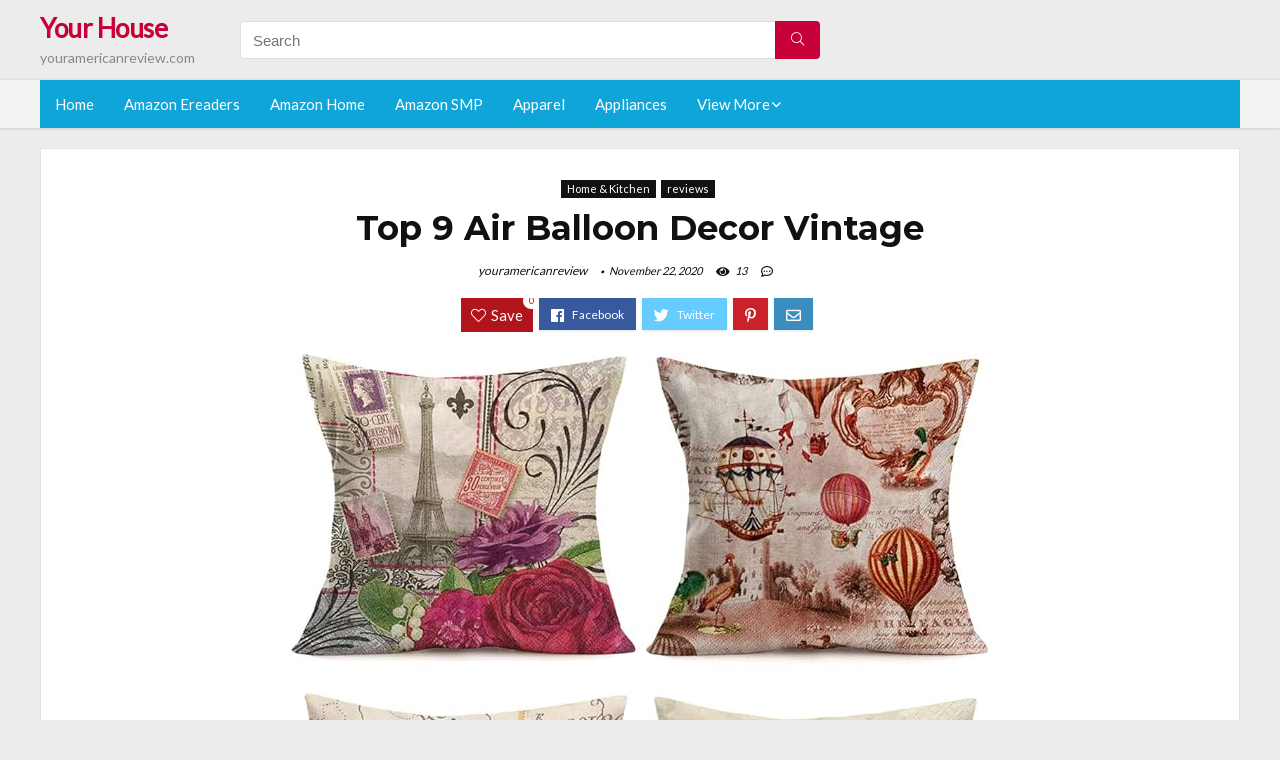

--- FILE ---
content_type: text/html; charset=UTF-8
request_url: https://youramericanreview.com/air-balloon-decor-vintage/
body_size: 41833
content:
<!DOCTYPE html>
<!--[if IE 8]>    <html class="ie8" lang="en-US"> <![endif]-->
<!--[if IE 9]>    <html class="ie9" lang="en-US"> <![endif]-->
<!--[if (gt IE 9)|!(IE)] lang="en-US"><![endif]-->
<html lang="en-US">
<head>
<meta charset="utf-8" />
<meta name=viewport content="width=device-width, initial-scale=1.0" />
<!-- feeds & pingback -->
<link rel="profile" href="https://gmpg.org/xfn/11" />
<link rel="pingback" href="https://youramericanreview.com/xmlrpc.php" />
<!--[if lt IE 9]><script src="https://youramericanreview.com/wp-content/themes/rehub/js/html5shiv.js"></script><![endif]-->	
<title>Top 9 Air Balloon Decor Vintage &#8211; Your House</title>
<link rel='dns-prefetch' href='//fonts.googleapis.com' />
<link rel='dns-prefetch' href='//s.w.org' />
<link href='https://fonts.gstatic.com' crossorigin rel='preconnect' />
<link rel="alternate" type="application/rss+xml" title="Your House &raquo; Feed" href="https://youramericanreview.com/feed/" />
<link rel="alternate" type="application/rss+xml" title="Your House &raquo; Comments Feed" href="https://youramericanreview.com/comments/feed/" />
<meta property="og:site_name" content="Your House"/><meta property="og:url" content="https://youramericanreview.com/air-balloon-decor-vintage/"/><meta property="og:title" content="Top 9 Air Balloon Decor Vintage"/><meta property="og:type" content="article"/>		<script type="text/javascript">
			window._wpemojiSettings = {"baseUrl":"https:\/\/s.w.org\/images\/core\/emoji\/12.0.0-1\/72x72\/","ext":".png","svgUrl":"https:\/\/s.w.org\/images\/core\/emoji\/12.0.0-1\/svg\/","svgExt":".svg","source":{"concatemoji":"https:\/\/youramericanreview.com\/wp-includes\/js\/wp-emoji-release.min.js?ver=5.2.23"}};
			!function(e,a,t){var n,r,o,i=a.createElement("canvas"),p=i.getContext&&i.getContext("2d");function s(e,t){var a=String.fromCharCode;p.clearRect(0,0,i.width,i.height),p.fillText(a.apply(this,e),0,0);e=i.toDataURL();return p.clearRect(0,0,i.width,i.height),p.fillText(a.apply(this,t),0,0),e===i.toDataURL()}function c(e){var t=a.createElement("script");t.src=e,t.defer=t.type="text/javascript",a.getElementsByTagName("head")[0].appendChild(t)}for(o=Array("flag","emoji"),t.supports={everything:!0,everythingExceptFlag:!0},r=0;r<o.length;r++)t.supports[o[r]]=function(e){if(!p||!p.fillText)return!1;switch(p.textBaseline="top",p.font="600 32px Arial",e){case"flag":return s([55356,56826,55356,56819],[55356,56826,8203,55356,56819])?!1:!s([55356,57332,56128,56423,56128,56418,56128,56421,56128,56430,56128,56423,56128,56447],[55356,57332,8203,56128,56423,8203,56128,56418,8203,56128,56421,8203,56128,56430,8203,56128,56423,8203,56128,56447]);case"emoji":return!s([55357,56424,55356,57342,8205,55358,56605,8205,55357,56424,55356,57340],[55357,56424,55356,57342,8203,55358,56605,8203,55357,56424,55356,57340])}return!1}(o[r]),t.supports.everything=t.supports.everything&&t.supports[o[r]],"flag"!==o[r]&&(t.supports.everythingExceptFlag=t.supports.everythingExceptFlag&&t.supports[o[r]]);t.supports.everythingExceptFlag=t.supports.everythingExceptFlag&&!t.supports.flag,t.DOMReady=!1,t.readyCallback=function(){t.DOMReady=!0},t.supports.everything||(n=function(){t.readyCallback()},a.addEventListener?(a.addEventListener("DOMContentLoaded",n,!1),e.addEventListener("load",n,!1)):(e.attachEvent("onload",n),a.attachEvent("onreadystatechange",function(){"complete"===a.readyState&&t.readyCallback()})),(n=t.source||{}).concatemoji?c(n.concatemoji):n.wpemoji&&n.twemoji&&(c(n.twemoji),c(n.wpemoji)))}(window,document,window._wpemojiSettings);
		</script>
		<style type="text/css">
img.wp-smiley,
img.emoji {
	display: inline !important;
	border: none !important;
	box-shadow: none !important;
	height: 1em !important;
	width: 1em !important;
	margin: 0 .07em !important;
	vertical-align: -0.1em !important;
	background: none !important;
	padding: 0 !important;
}
</style>
	<link rel='stylesheet' id='wp-block-library-css'  href='https://youramericanreview.com/wp-includes/css/dist/block-library/style.min.css?ver=5.2.23' type='text/css' media='all' />
<link rel='stylesheet' id='dashicons-css'  href='https://youramericanreview.com/wp-includes/css/dashicons.min.css?ver=5.2.23' type='text/css' media='all' />
<link rel='stylesheet' id='default_font-css'  href='//fonts.googleapis.com/css?family=Noto+Serif%3A400%2C700&#038;ver=5.2.23' type='text/css' media='all' />
<link rel='stylesheet' id='head_nav-css'  href='//fonts.googleapis.com/css?family=Montserrat%3A700&#038;ver=5.2.23' type='text/css' media='all' />
<link rel='stylesheet' id='Lato-css'  href='//fonts.googleapis.com/css?family=Lato%3Anormal&#038;subset=latin&#038;ver=5.2.23' type='text/css' media='all' />
<link rel='stylesheet' id='parent-style-css'  href='https://youramericanreview.com/wp-content/themes/rehub/style.css?ver=8.5.3' type='text/css' media='all' />
<link rel='stylesheet' id='eggrehub-css'  href='https://youramericanreview.com/wp-content/themes/rehub/css/eggrehub.css?ver=8.5.3' type='text/css' media='all' />
<link rel='stylesheet' id='rhstyle-css'  href='https://youramericanreview.com/wp-content/themes/rehub-things/style.css?ver=8.5.3' type='text/css' media='all' />
<link rel='stylesheet' id='responsive-css'  href='https://youramericanreview.com/wp-content/themes/rehub/css/responsive.css?ver=8.5.3' type='text/css' media='all' />
<link rel='stylesheet' id='rehub_shortcode-css'  href='https://youramericanreview.com/wp-content/themes/rehub/shortcodes/css/css.css?ver=8.5.3' type='text/css' media='all' />
<link rel='stylesheet' id='rehubfontawesome-css'  href='https://youramericanreview.com/wp-content/themes/rehub/vafpress-framework/public/css/vendor/font-awesome.min.css?ver=5.0.9' type='text/css' media='all' />
<script type='text/javascript' src='https://youramericanreview.com/wp-includes/js/jquery/jquery.js?ver=1.12.4-wp'></script>
<script type='text/javascript' src='https://youramericanreview.com/wp-includes/js/jquery/jquery-migrate.min.js?ver=1.4.1'></script>
<script type='text/javascript'>
/* <![CDATA[ */
var ceggPriceAlert = {"ajaxurl":"https:\/\/youramericanreview.com\/wp-admin\/admin-ajax.php","nonce":"db2f1ad61c"};
/* ]]> */
</script>
<script type='text/javascript' src='https://youramericanreview.com/wp-content/plugins/content-egg/res/js/price_alert.js?ver=5.2.23'></script>
<script type='text/javascript'>
/* <![CDATA[ */
var postviewvar = {"rhpost_ajax_url":"https:\/\/youramericanreview.com\/wp-content\/themes\/rehub\/functions\/rehub_ajax.php","post_id":"62125"};
/* ]]> */
</script>
<script type='text/javascript' src='https://youramericanreview.com/wp-content/themes/rehub/js/postviews.js?ver=5.2.23'></script>
<link rel='https://api.w.org/' href='https://youramericanreview.com/wp-json/' />
<link rel="EditURI" type="application/rsd+xml" title="RSD" href="https://youramericanreview.com/xmlrpc.php?rsd" />
<link rel="wlwmanifest" type="application/wlwmanifest+xml" href="https://youramericanreview.com/wp-includes/wlwmanifest.xml" /> 
<link rel='prev' title='Top 10 Home Western Decor' href='https://youramericanreview.com/home-western-decor/' />
<link rel='next' title='Top 10 Fm Home Stereo Outdoor Antenna' href='https://youramericanreview.com/fm-home-stereo-outdoor-antenna/' />
<meta name="generator" content="WordPress 5.2.23" />
<link rel="canonical" href="https://youramericanreview.com/air-balloon-decor-vintage/" />
<link rel='shortlink' href='https://youramericanreview.com/?p=62125' />
<link rel="alternate" type="application/json+oembed" href="https://youramericanreview.com/wp-json/oembed/1.0/embed?url=https%3A%2F%2Fyouramericanreview.com%2Fair-balloon-decor-vintage%2F" />
<link rel="alternate" type="text/xml+oembed" href="https://youramericanreview.com/wp-json/oembed/1.0/embed?url=https%3A%2F%2Fyouramericanreview.com%2Fair-balloon-decor-vintage%2F&#038;format=xml" />
<style>.woocommerce .products ul, .woocommerce ul.products {
    margin: 0 0 0em;
}

img.zoomImg {
    display:inline !important; 
}
</style>

<script>jQuery(document).ready(function ($) {
    // lazy load
    if ('') {
        jQuery.extend(jQuery.lazyLoadXT, {
            srcAttr: 'data-src',
            visibleOnly: false,
            updateEvent: 'load orientationchange resize scroll touchmove focus hover'
        });
    }

    // woocommerce lightbox/zoom
    disableClick($);

    // for all images at single product page
    setTimeout(function () {
        resizeImg($);
        jQuery('a.woocommerce-product-gallery__trigger').css('visibility', 'visible');
    }, 2500);
});

jQuery(window).on('ajaxComplete', function () {
    if ('') {
        setTimeout(function () {
            jQuery(window).lazyLoadXT();
        }, 300);
    }
});

jQuery(window).on('load', function () {
    jQuery('.flex-viewport').css('height', '100%');
});

function resizeImg($) {
    var imgSelector = ".post img, .page img, .widget-content img, .product img, .wp-admin img, .tax-product_cat img, .fifu img";
    var resizeImage = function (sSel) {
        jQuery(sSel).each(function () {
            //original size
            var width = $(this)['0'].naturalWidth;
            var height = $(this)['0'].naturalHeight;
            jQuery(this).attr('data-large_image_width', width);
            jQuery(this).attr('data-large_image_height', height);

            //100%
            //var ratio = width / height;
            //jQuery(this).attr('data-large_image_width', jQuery(window).width() * ratio);
            //jQuery(this).attr('data-large_image_height', jQuery(window).width());
        });
    };
    resizeImage(imgSelector);
}

function disableClick($) {
    if ('') {
        jQuery('.woocommerce-product-gallery__image').each(function (index) {
            jQuery(this).children().click(function () {
                return false;
            });
            jQuery(this).children().children().css("cursor", "default");
        });
    }
}
</script>
<style>[class$="woocommerce-product-gallery__trigger"] {visibility:hidden;}</style><!-- Schema optimized by Schema Pro --><script type="application/ld+json">{"@context":"https:\/\/schema.org","@type":"Product","name":"Top 9 Air Balloon Decor Vintage","image":{"@type":"ImageObject","url":"https:\/\/images-na.ssl-images-amazon.com\/images\/I\/71HClSVYF%2BL._AC_SL700_.jpg"},"description":"Top 9 Air Balloon Decor Vintage","sku":"Top 9 Air Balloon Decor Vintage","brand":{"@type":"Thing","name":"Amazon"},"aggregateRating":{"@type":"AggregateRating","ratingValue":"5","reviewCount":"1201"},"offers":{"@type":"Offer","price":"0","url":"https:\/\/youramericanreview.com\/air-balloon-decor-vintage\/","priceCurrency":"USD","availability":"InStock"}}</script><!-- / Schema optimized by Schema Pro --><!-- sitelink-search-box Schema optimized by Schema Pro --><script type="application/ld+json">{"@context":"https:\/\/schema.org","@type":"WebSite","name":"Your House","url":"https:\/\/youramericanreview.com","potentialAction":[{"@type":"SearchAction","target":"https:\/\/youramericanreview.com\/?s={search_term_string}","query-input":"required name=search_term_string"}]}</script><!-- / sitelink-search-box Schema optimized by Schema Pro --><!-- breadcrumb Schema optimized by Schema Pro --><script type="application/ld+json">{"@context":"https:\/\/schema.org","@type":"BreadcrumbList","itemListElement":[{"@type":"ListItem","position":1,"item":{"@id":"https:\/\/youramericanreview.com\/","name":"Home"}},{"@type":"ListItem","position":2,"item":{"@id":"https:\/\/youramericanreview.com\/air-balloon-decor-vintage\/","name":"Top 9 Air Balloon Decor Vintage"}}]}</script><!-- / breadcrumb Schema optimized by Schema Pro --><style type="text/css"> .main-nav{box-shadow:0 1px 4px rgba(0,0,0,0.1),0 0 0 1px rgba(0,0,0,0.03);}.priced_block .btn_offer_block,.rh-deal-compact-btn,.wpsm-button.rehub_main_btn,input[type="submit"],.woocommerce div.product p.price,.rehub_feat_block div.offer_title,.rh_wrapper_video_playlist .rh_video_title_and_time .rh_video_title,.main_slider .flex-overlay h2,.main_slider .flex-overlay a.btn_more,.re-line-badge,.related_articles ul li > a,h1,h2,h3,h4,h5,h6,.tabs-menu li,.cats_def a,.btn_more,.widget.tabs > ul > li,.widget .title,.title h1,.title h5,.small_post blockquote p,.related_articles .related_title,#comments .title_comments,.commentlist .comment-author .fn,.commentlist .comment-author .fn a,#commentform #submit,.media_video > p,.rate_bar_wrap .review-top .review-text span.review-header,.ap-pro-form-field-wrapper input[type="submit"],.vc_btn3,.wpsm-numbox.wpsm-style6 span.num,.wpsm-numbox.wpsm-style5 span.num,.woocommerce ul.product_list_widget li a,.widget.better_woocat,.re-compare-destin.wpsm-button,.rehub-main-font,.vc_general.vc_btn3,.cegg-list-logo-title,.logo .textlogo,.woocommerce .summary .masked_coupon,.woocommerce a.woo_loop_btn,.woocommerce input.button.alt,.woocommerce a.add_to_cart_button,.woocommerce .single_add_to_cart_button,.woocommerce div.product form.cart .button,.woocommerce .checkout-button.button,.woofiltersbig .prdctfltr_buttons a.prdctfltr_woocommerce_filter_submit,#buddypress input[type="submit"],#buddypress input[type="button"],#buddypress input[type="reset"],#buddypress button.submit,.wcv-grid a.button,input.gmw-submit,#ws-plugin--s2member-profile-submit,#rtmedia_create_new_album,input[type="submit"].dokan-btn-theme,a.dokan-btn-theme,.dokan-btn-theme,.woocommerce div.product .single_add_to_cart_button,.woocommerce div.product .summary .masked_coupon,.woocommerce div.product .summary .price,.wvm_plan,.wp-block-quote.is-style-large,.wp-block-button .wp-block-button__link{font-family:"Lato",trebuchet ms;font-weight:;font-style:;}.news .detail p,article,.small_post > p,.title_star_ajax,.breadcrumb,footer div.f_text,.header-top .top-nav li,.related_articles ul li > a,.commentlist .comment-content p,.sidebar,.prosconswidget,.rehub-body-font,body,.post{font-family:"Lato",arial !important;font-weight:normal!important;font-style:!important;}article,.post{font-size:16px;} .widget .title:after{border-bottom:2px solid #c70039;}.rehub-main-color-border,nav.top_menu > ul > li.vertical-menu.border-main-color .sub-menu,.rh-main-bg-hover:hover,.wp-block-quote,ul.def_btn_link_tabs li.active a,.wp-block-pullquote{border-color:#c70039;}.wpsm_promobox.rehub_promobox{border-left-color:#c70039!important;}.top_rating_block .top_rating_item .rating_col a.read_full,.color_link{color:#c70039 !important;}.search-header-contents{border-top-color:#c70039;}.wpb_content_element.wpsm-tabs.n_b_tab .wpb_tour_tabs_wrapper .wpb_tabs_nav .ui-state-active a{border-bottom:3px solid #c70039 !important}.featured_slider:hover .score,.top_chart_controls .controls:hover,article.post .wpsm_toplist_heading:before{border-color:#c70039;}.btn_more:hover,.small_post .overlay .btn_more:hover,.tw-pagination .current{border:1px solid #c70039;color:#fff}.wpsm-tabs ul.ui-tabs-nav .ui-state-active a,.rehub_woo_review .rehub_woo_tabs_menu li.current{border-top:3px solid #c70039;}.wps_promobox{border-left:3px solid #c70039;}.gallery-pics .gp-overlay{box-shadow:0 0 0 4px #c70039 inset;}.post .rehub_woo_tabs_menu li.current,.woocommerce div.product .woocommerce-tabs ul.tabs li.active{border-top:2px solid #c70039;}.rething_item a.cat{border-bottom-color:#c70039}nav.top_menu ul li ul{border-bottom:2px solid #c70039;}.widget.deal_daywoo,.elementor-widget .deal_daywoo{border:3px solid #c70039;padding:20px;background:#fff;}.deal_daywoo .wpsm-bar-bar{background-color:#c70039 !important} #buddypress div.item-list-tabs ul li.selected a span,#buddypress div.item-list-tabs ul li.current a span,#buddypress div.item-list-tabs ul li a span,.user-profile-div .user-menu-tab > li.active > a,.user-profile-div .user-menu-tab > li.active > a:focus,.user-profile-div .user-menu-tab > li.active > a:hover,.slide .news_cat a,.news_in_thumb:hover .news_cat a,.news_out_thumb:hover .news_cat a,.col-feat-grid:hover .news_cat a,.carousel-style-deal .re_carousel .controls,.re_carousel .controls:hover,.openedprevnext .postNavigation a,.postNavigation a:hover,.top_chart_pagination a.selected,.flex-control-paging li a.flex-active,.flex-control-paging li a:hover,.widget_edd_cart_widget .edd-cart-number-of-items .edd-cart-quantity,.btn_more:hover,.tabs-menu li:hover,.tabs-menu li.current,.featured_slider:hover .score,#bbp_user_edit_submit,.bbp-topic-pagination a,.bbp-topic-pagination a,.custom-checkbox label.checked:after,.slider_post .caption,ul.postpagination li.active a,ul.postpagination li:hover a,ul.postpagination li a:focus,.top_theme h5 strong,.re_carousel .text:after,#topcontrol:hover,.main_slider .flex-overlay:hover a.read-more,.rehub_chimp #mc_embed_signup input#mc-embedded-subscribe,#rank_1.top_rating_item .rank_count,#toplistmenu > ul li:before,.rehub_chimp:before,.wpsm-members > strong:first-child,.r_catbox_btn,.wpcf7 .wpcf7-submit,.comm_meta_wrap .rh_user_s2_label,.wpsm_pretty_hover li:hover,.wpsm_pretty_hover li.current,.rehub-main-color-bg,.togglegreedybtn:after,.rh-bg-hover-color:hover .news_cat a,.rh-main-bg-hover:hover,.rh_wrapper_video_playlist .rh_video_currently_playing,.rh_wrapper_video_playlist .rh_video_currently_playing.rh_click_video:hover,.rtmedia-list-item .rtmedia-album-media-count,.tw-pagination .current,.dokan-dashboard .dokan-dash-sidebar ul.dokan-dashboard-menu li.active,.dokan-dashboard .dokan-dash-sidebar ul.dokan-dashboard-menu li:hover,.dokan-dashboard .dokan-dash-sidebar ul.dokan-dashboard-menu li.dokan-common-links a:hover,#ywqa-submit-question,.woocommerce .widget_price_filter .ui-slider .ui-slider-range,.rh-hov-bor-line > a:after,nav.top_menu > ul:not(.off-canvas) > li > a:after,.rh-border-line:after{background:#c70039;}@media (max-width:767px){.postNavigation a{background:#c70039;}}.rh-main-bg-hover:hover{color:#fff !important} a,.carousel-style-deal .deal-item .priced_block .price_count ins,nav.top_menu ul li.menu-item-has-children ul li.menu-item-has-children > a:before,.top_chart_controls .controls:hover,.flexslider .fa-pulse,.footer-bottom .widget .f_menu li a:hover,.comment_form h3 a,.bbp-body li.bbp-forum-info > a:hover,.bbp-body li.bbp-topic-title > a:hover,#subscription-toggle a:before,#favorite-toggle a:before,.aff_offer_links .aff_name a,.rh-deal-price,.commentlist .comment-content small a,.related_articles .title_cat_related a,article em.emph,.campare_table table.one td strong.red,.sidebar .tabs-item .detail p a,.footer-bottom .widget .title span,footer p a,.welcome-frase strong,article.post .wpsm_toplist_heading:before,.post a.color_link,.categoriesbox:hover h3 a:after,.bbp-body li.bbp-forum-info > a,.bbp-body li.bbp-topic-title > a,.widget .title i,.woocommerce-MyAccount-navigation ul li.is-active a,.category-vendormenu li.current a,.deal_daywoo .title,.rehub-main-color,.wpsm_pretty_colored ul li.current a,.wpsm_pretty_colored ul li.current,.rh-heading-hover-color:hover h2 a,.rh-heading-hover-color:hover h3 a,.rh-heading-hover-color:hover h4 a,.rh-heading-hover-color:hover h5 a,.rh-heading-icon:before,.widget_layered_nav ul li.chosen a:before,.wp-block-quote.is-style-large p,ul.page-numbers li span.current,ul.page-numbers li a:hover,ul.page-numbers li.active a,.page-link > span:not(.page-link-title),blockquote:not(.wp-block-quote) p,span.re_filtersort_btn:hover,span.active.re_filtersort_btn{color:#c70039;} .page-link > span:not(.page-link-title),.postimagetrend .title,.widget.widget_affegg_widget .title,.widget.top_offers .title,.widget.cegg_widget_products .title,header .header_first_style .search form.search-form [type="submit"],header .header_eight_style .search form.search-form [type="submit"],.more_post a,.more_post span,.filter_home_pick span.active,.filter_home_pick span:hover,.filter_product_pick span.active,.filter_product_pick span:hover,.rh_tab_links a.active,.rh_tab_links a:hover,.wcv-navigation ul.menu li.active,.wcv-navigation ul.menu li:hover a,form.search-form [type="submit"],.rehub-sec-color-bg,input#ywqa-submit-question,input#ywqa-send-answer,.woocommerce button.button.alt,.tabsajax span.active.re_filtersort_btn{background:#c70039 !important;color:#fff !important;outline:0}.widget.widget_affegg_widget .title:after,.widget.top_offers .title:after,.vc_tta-tabs.wpsm-tabs .vc_tta-tab.vc_active,.vc_tta-tabs.wpsm-tabs .vc_tta-panel.vc_active .vc_tta-panel-heading,.widget.cegg_widget_products .title:after{border-top-color:#c70039 !important;}.page-link > span:not(.page-link-title){border:1px solid #c70039;}.page-link > span:not(.page-link-title),.header_first_style .search form.search-form [type="submit"] i{color:#fff !important;}.rh_tab_links a.active,.rh_tab_links a:hover,.rehub-sec-color-border,nav.top_menu > ul > li.vertical-menu.border-sec-color > .sub-menu{border-color:#c70039}.rh_wrapper_video_playlist .rh_video_currently_playing,.rh_wrapper_video_playlist .rh_video_currently_playing.rh_click_video:hover{background-color:#c70039;box-shadow:1200px 0 0 #c70039 inset;}.rehub-sec-color{color:#c70039} .price_count,.rehub_offer_coupon,#buddypress .dir-search input[type=text],.gmw-form-wrapper input[type=text],.gmw-form-wrapper select,.rh_post_layout_big_offer .priced_block .btn_offer_block,#buddypress a.button,.btn_more,#main_header .wpsm-button,#rh-header-cover-image .wpsm-button,#wcvendor_image_bg .wpsm-button,.rate-bar-bar,.rate-bar,.rehub-main-smooth,.re_filter_instore span.re_filtersort_btn:hover,.re_filter_instore span.active.re_filtersort_btn{border-radius:100px}.news .priced_block .price_count,.blog_string .priced_block .price_count,.main_slider .price_count{margin-right:5px}.right_aff .priced_block .btn_offer_block,.right_aff .priced_block .price_count{border-radius:0 !important}form.search-form.product-search-form input[type="text"]{border-radius:4px 0 0 4px;}form.search-form [type="submit"]{border-radius:0 4px 4px 0;}.rtl form.search-form.product-search-form input[type="text"]{border-radius:0 4px 4px 0;}.rtl form.search-form [type="submit"]{border-radius:4px 0 0 4px;}.woocommerce .products.grid_woo .product,.rh_offer_list .offer_thumb .deal_img_wrap,.rehub_chimp #mc_embed_signup input.email,#mc_embed_signup input#mc-embedded-subscribe,.grid_onsale,.def_btn,input[type="submit"],input[type="button"],input[type="reset"],.wpsm-button,#buddypress div.item-list-tabs ul li a,#buddypress .standard-form input[type=text],#buddypress .standard-form textarea{border-radius:5px}.news-community,.review-top .overall-score,.rate_bar_wrap,.rh_offer_list,.woo-tax-logo,#buddypress form#whats-new-form,#buddypress div#invite-list,#buddypress #send-reply div.message-box,.rehub-sec-smooth,#wcfm-main-contentainer #wcfm-content,.wcfm_welcomebox_header{border-radius:8px}.review-top .overall-score span.overall-text{border-radius:0 0 8px 8px}.rh_offer_list .coupon_btn:before{right:-28px} .woocommerce .summary .masked_coupon,.woocommerce a.woo_loop_btn,.woocommerce input.button.alt,.woocommerce a.add_to_cart_button,.woocommerce-page a.add_to_cart_button,.woocommerce .single_add_to_cart_button,.woocommerce div.product form.cart .button,.woocommerce .checkout-button.button,.woofiltersbig .prdctfltr_buttons a.prdctfltr_woocommerce_filter_submit,.priced_block .btn_offer_block,.priced_block .button,.rh-deal-compact-btn,input.mdf_button,#buddypress input[type="submit"],#buddypress input[type="button"],#buddypress input[type="reset"],#buddypress button.submit,.wpsm-button.rehub_main_btn,.wcv-grid a.button,input.gmw-submit,#ws-plugin--s2member-profile-submit,#rtmedia_create_new_album,input[type="submit"].dokan-btn-theme,a.dokan-btn-theme,.dokan-btn-theme,#wcfm_membership_container a.wcfm_submit_button,.woocommerce button.button,.rehub-main-btn-bg{background:none #c70039 !important;color:#fff !important;border:none !important;text-decoration:none !important;outline:0;box-shadow:-1px 6px 19px rgba(199,0,57,0.25) !important;border-radius:100px !important;}.woocommerce a.woo_loop_btn:hover,.woocommerce input.button.alt:hover,.woocommerce a.add_to_cart_button:hover,.woocommerce-page a.add_to_cart_button:hover,.woocommerce a.single_add_to_cart_button:hover,.woocommerce-page a.single_add_to_cart_button:hover,.woocommerce div.product form.cart .button:hover,.woocommerce-page div.product form.cart .button:hover,.woocommerce .checkout-button.button:hover,.woofiltersbig .prdctfltr_buttons a.prdctfltr_woocommerce_filter_submit:hover,.priced_block .btn_offer_block:hover,.wpsm-button.rehub_main_btn:hover,#buddypress input[type="submit"]:hover,#buddypress input[type="button"]:hover,#buddypress input[type="reset"]:hover,#buddypress button.submit:hover,.small_post .btn:hover,.ap-pro-form-field-wrapper input[type="submit"]:hover,.wcv-grid a.button:hover,#ws-plugin--s2member-profile-submit:hover,input[type="submit"].dokan-btn-theme:hover,a.dokan-btn-theme:hover,.dokan-btn-theme:hover,.rething_button .btn_more:hover,#wcfm_membership_container a.wcfm_submit_button:hover,.woocommerce button.button:hover,.rehub-main-btn-bg:hover{background:none #c70039 !important;color:#fff !important;box-shadow:-1px 6px 13px rgba(199,0,57,0.45) !important;border-color:transparent;}.woocommerce a.woo_loop_btn:active,.woocommerce .button.alt:active,.woocommerce a.add_to_cart_button:active,.woocommerce-page a.add_to_cart_button:active,.woocommerce a.single_add_to_cart_button:active,.woocommerce-page a.single_add_to_cart_button:active,.woocommerce div.product form.cart .button:active,.woocommerce-page div.product form.cart .button:active,.woocommerce .checkout-button.button:active,.woofiltersbig .prdctfltr_buttons a.prdctfltr_woocommerce_filter_submit:active,.wpsm-button.rehub_main_btn:active,#buddypress input[type="submit"]:active,#buddypress input[type="button"]:active,#buddypress input[type="reset"]:active,#buddypress button.submit:active,.ap-pro-form-field-wrapper input[type="submit"]:active,.wcv-grid a.button:active,#ws-plugin--s2member-profile-submit:active,input[type="submit"].dokan-btn-theme:active,a.dokan-btn-theme:active,.dokan-btn-theme:active,.woocommerce button.button:active,.rehub-main-btn-bg:active{background:none #c70039 !important;box-shadow:0 1px 0 #999 !important;top:2px;color:#fff !important;}.rehub_btn_color{background-color:#c70039;border:1px solid #c70039;}.rething_button .btn_more{border:1px solid #c70039;color:#c70039;}.rething_button .priced_block.block_btnblock .price_count{color:#c70039;font-weight:normal;}.widget_merchant_list .buttons_col{background-color:#c70039 !important;}@media (max-width:767px){#float-panel-woo-area{border-top:1px solid #c70039}}.deal_daywoo .price{color:#c70039}</style><style>#toplistmenu ul li a {
    font-size: 14px;
    line-height: 16px;
    font-weight: bold;
}

#toplistmenu ul li {
    padding: 20px 15px 20px 5px;
}

#toplistmenu > ul li:before {
    margin: 3px 20px 25px 15px;
}


article h2{
    font-size: 18px;
    line-height: 20px;
}
.flexslider.media_slider .slides img{
  max-height: 500px !important;
width:auto;
}
.title_single_area h1::first-letter {
 text-transform: uppercase;
}
.small_post figure > a img{
max-height: 500px !important;
width:auto;
}
.rh-flex-eq-height img {
    height: 250px;
}
ul.children{
  max-height: 350px;
  overflow: scroll;
}
/* 06 :Header > Menu */
.main-navigation > div > ul {
	background-color: #0fa5d9;
	height: 48px;
	line-height: 48px;
}

.main-navigation ul {
	list-style: none;
	margin: 0;
	padding-left: 0;
}

.main-navigation li {
	float: left;
	position: relative;
	padding: 0;
	margin: 0;
}

.main-navigation li:first-child {
	margin-left: 0;
}

.main-navigation a {
	color: #fff;
	text-decoration: none;
	display: inline-block;
	height: 48px;
	line-height: 48px;
	padding: 0 1em;
}

.main-navigation > .menu > ul > li > a:hover,
.main-navigation > div > ul > li > a:hover {
	color: #fff;
}

.main-navigation > .menu > ul > li.page_item_has_children > a,
.main-navigation > div > ul > li.menu-item-has-children > a {
	padding-right: 18px;
}

.main-navigation > .menu > ul > li.page_item_has_children > a:before,
.main-navigation > div > ul > li.menu-item-has-children > a:before {
	font: 14px Font Awesome\ 5 Pro;
    content: '\f107';
	font-style: normal !important;
	font-weight: normal !important;
	font-variant: normal !important;
	text-transform: none !important;
	speak: none;
	line-height: 1;
	-webkit-font-smoothing: antialiased;
	-moz-osx-font-smoothing: grayscale;	
	position: absolute;
	right: 2px;
	top: 18px;		
	font-size: 14px;
	width: 14px;
	text-align: left;
	display: inline-block;
}

.main-navigation li:hover a,
.main-navigation li:focus a {
	background-color: rgba(255,255,255,0.2);
}

.main-navigation > div > ul > li:hover > ul,
.main-navigation > .menu > ul > li:hover > ul {
	visibility: visible;
	opacity: 1;
}

.main-navigation ul ul {
	visibility: hidden;
	opacity: 0;
	width: 180px;
	position: absolute;
	top: 48px;
	left: 0;
	z-index: 99999;
	background: #fff;
	-webkit-box-shadow: 0 1px 2px rgba(0,0,0,0.1);
	box-shadow: 0 1px 2px rgba(0,0,0,0.1);
	-webkit-transition: all 0.4s ease-in-out 0s;
	transition: all 0.4s ease-in-out 0s;
}

.main-navigation ul ul:after {
   	border-bottom: 6px solid #fff;
    border-left: 6px solid rgba(0, 0, 0, 0);
    border-right: 6px solid rgba(0, 0, 0, 0);
    content: "";
    height: 0;
    margin: 0 auto 0 -4px;
    position: absolute;
    text-align: center;
    width: 0;
    left: 1em;
    top: -6px;
}

.main-navigation ul ul li {
	float: none;
	margin: 0;
	border-top: 1px dashed rgba(0,0,0,0.1);
}

.main-navigation ul ul li:first-child {
	border: 0;
}

.main-navigation ul ul a {
	color: #656565;
	display: block;
	height: auto;
    line-height: 1.5;
    padding: 0.75em 1em;
    background: #fff;
}

.main-navigation ul li:hover ul a,
.main-navigation ul li:focus ul a {
	background: #fff;
}

.main-navigation ul ul a:hover,
.main-navigation ul ul a:focus {
	color: #0fa5d9;
}

.main-navigation ul ul ul {
	display: none;
	visibility: visible;
	opacity: 1;
	left: 100%;
	top: 0;
}

.main-navigation ul ul ul:after {
	content: none;
}

.main-navigation ul ul li:hover ul {
	display: block;
}

.main-navigation li:hover > a {
}

.main-navigation ul ul :hover > a {
}

.main-navigation ul ul a:hover {
}

.main-navigation li.current_page_item a,
.main-navigation li.current-menu-item a {
}

/* 06 :Header > Small menu */

.menu-toggle {
	cursor: pointer;
	margin: 8px auto;
	text-align: center;
}

.menu-toggle:before {
	content: url('images/icon-toggle.png');
	display: inline-block;
	width: 24px;
	height: 24px;
	vertical-align: middle;
}

.main-small-navigation {
	background: transparent;
}

.main-small-navigation .menu {
	display: none;
	margin: 0;
	padding: 0;
}

.main-small-navigation .menu a {
	color: #fff;
	display: block;
	float: none;
	border-bottom: 1px solid #444;
	padding: 0.75em;
}

.main-small-navigation > .menu > ul,
.main-small-navigation > div > .menu {
	position: absolute;
	width: 180px;
	top: 40px;
	right: 0;
	margin: 0;
	padding: 0;
	background: #333;
	z-index: 999;
}

.main-small-navigation .menu li {
	padding: 0;
	list-style-type: none;
}

.main-small-navigation .menu ul,
.main-small-navigation .menu ul ul {
	margin: 0;
	padding: 0;
}

.main-small-navigation .menu ul ul li {
	padding: 0;
}
#toplistmenu ul li a {
    font-size: 14px;
    line-height: 16px;
    font-weight: bold;
}

#toplistmenu ul li {
    padding: 20px 15px 20px 5px;
}

#toplistmenu > ul li:before {
    margin: 3px 20px 25px 15px;
}
.sidebar{
display:none
}
.main-side{
width:100%
}


article h2{
    font-size: 18px;
    line-height: 20px;
}
.flexslider.media_slider .slides img{
  max-height: 500px !important;
width:auto;
}
.title_single_area h1::first-letter {
 text-transform: uppercase;
}
.small_post figure > a img{
max-height: 500px !important;
width:auto;
}

.product_egg.single_product_egg {
    border-bottom: 0px !important;
    margin-bottom: 0px !important;
}
.col_wrap_two .col_item{
    margin: 0 2.5% 0px !important;
}
.rh-flex-eq-height img{
 height:250px;
}
.main-navigation ul ul{
max-height:300px;
overflow: scroll;
}
.table_view_block{
	padding:0px;
	margin:0px;
	border-bottom:1px solid #ddd;
	border-left:1px solid #ddd;
	border-right:1px solid #ddd;
	clear: both;
	display:table;
	overflow: hidden;
    position: relative;
    width: 100%;
    background-color: #fff;
}
.review_tabs_header{
    height: 45px;
    font-weight: bold;
	display:table-row;
	background-color:#ebf6e0;
}
.service-button{
    display:none;
}
.btn_offer_block,.offer_button{
	padding: 10px;
  color: white !important;
  background-color: #f47555;
}
.priced_block {
	text-align:center;
}
.wpsm_toplist_heading{
	padding:20px 0px;
	font-weight:bold;
}
.image.col_item{
	text-align:center;
}
.lazyimages{
	max-height:500px;
	width:auto;
}
.rehub_bordered_block {
    border: 1px solid #ddd;
    box-shadow: 0 0 20px #F0F0F0;
    margin-bottom: 25px;
    padding: 18px 16px;
    overflow: hidden;
    clear: both;
    position: relative;
    background-color: #fff;
}
.table_view_block .offer_thumb {
    position: relative;
    float: none;
    margin: 0;
    display: table-cell;
    min-width: 100px;
    vertical-align: middle;
    text-align: center;
    width: 100px;
    padding-right: 10px;
    padding-left: 5px;
}
.table_view_block .desc_col {
    padding: 0px 5px 0px;
    display: table-cell;
    vertical-align: middle;
}
.review_tabs .desc_col {
    padding: 10px 5px 0px;
}
.table_view_block .buttons_col {
    text-align: center;
    display: table-cell;
    vertical-align: middle;
}
.top_rating_item .buttons_col, .top_rating_block.list_style_rating .top_rating_item>div.buttons_col, .table_view_block .buttons_col, .top_table_block .top_rating_item td.buttons_col {
    padding: 15px 25px;
    width: 210px;
}

.radial-progress {
    width: 65px;
    height: 65px;
    background-color: #29B2ED;
    border-radius: 50%;
    margin: 0 auto;
    position: relative;
}
.radial-progress .inset {
    color: #111111;
    width: 55px;
    height: 55px;
    position: absolute;
    margin-left: 5px;
    margin-top: 5px;
    background-color: #fbfbfb;
    border-radius: 50%;
    box-shadow: 6px 6px 10px rgba(0, 0, 0, 0.2);
}
.table_view_block h4.offer_title {
    margin: 0 0 15px 0;
}
.radial-progress .inset .percentage, .re_title_inmodal {
    font-size: 20px;
}

.radial-progress .inset .percentage {
    width: 55px;
    position: absolute;
    top: 50%;
    text-align: center;
    font: 700 23px/25px 'Roboto', Arial;
    margin-top: -12px;
}

.review_tabs{
	display:table-row
}
.review_tabs .offer_thumb{
	font-size:13px;
}
.review_tabs .offer_thumb .score{
	font-size:30px;
	font-weight: bold;
}
.review_tabs .offer_thumb .score::after{
  content: " ";
    background:url('[data-uri]');
    width: 30px;
    height: 26px;
    display: inline-block;
    background-size: 30px;
}
.review_tabs_header .offer_thumb{
	border-bottom: 1px solid #ddd;
	text-transform: uppercase;
}
.review_tabs_header .desc_col{
	border-bottom: 1px solid #ddd;
	text-transform: uppercase;
}
h4.offer_title{
    font-size:15px;
    font-weight:500;
}
h4.offer_brand{
 font-size:15px;
}
.offer_title a{
    color:#363a60;
}
.desc_col .sbutton{
    padding: 10px 20px;
    background-color: #e53278;
    color: white;
    border-radius: 20px;
}
.single-featured-image{
    max-width: 450px;
    margin: auto;
}
.single-post #sidebar{
    padding-top:55px;
}
.category #search-3{
    margin-top:81px;
}
.container {
    max-width: 1210px;
}
.single_post{
    padding-left:20px;
    padding-right:20px;
}
.single_post h2,h3{
    font-size:20px;
}
.score_col{
    background: #29B2ED;
    font-size: 12px;
    color: #fff;
    font-weight: bold;
    width: 65px;
    margin: 3px auto;
    height: 25px;
    line-height: 25px;
}
.featured-thumbnail {
    padding: 20px;
}
.featured-thumbnail img{
    width: 300px;
}
#Our_Promise_to_Readers{
    font-size:20px;
    text-align:center;
}
@media screen and (max-width: 767px)
{
    .review_tabs_header{
        display:none !important;
    }
    .review_tabs {
        width: 100%;
    }
}
.re-starburst.badge_2, .re-starburst.badge_2 span, .re-line-badge.badge_2, .re-ribbon-badge.badge_2 span {
    background: #FFBC00;
}

.re-ribbon-badge.left-badge span {
    transform: rotate(-45deg);
    right: 0;
}
.re-ribbon-badge span {
    font: bold 10px/28px Arial;
    color: #FFF;
    text-transform: uppercase;
    text-align: center;
    transform: rotate(45deg);
    width: 125px;
    display: block;
    background: #77B21D;
    box-shadow: 0 3px 10px -5px rgba(0, 0, 0, 1);
    position: absolute;
    top: 21px;
    right: -27px;
}
.re-ribbon-badge span::before {
    content: "";
    position: absolute;
    left: 0px;
    top: 100%;
    z-index: -1;
    border-left: 3px solid #333;
    border-right: 3px solid transparent;
    border-bottom: 3px solid transparent;
    border-top: 3px solid #333;
}
.re-ribbon-badge span::after {
    content: "";
    position: absolute;
    right: 0px;
    top: 100%;
    z-index: -1;
    border-left: 3px solid transparent;
    border-right: 3px solid #333;
    border-bottom: 3px solid transparent;
    border-top: 3px solid #333;
}
.re-ribbon-badge.left-badge {
    right: auto;
    left: -8px;
    text-align: left;
}
.re-ribbon-badge {
    -webkit-font-smoothing: antialiased;
    position: absolute;
    right: -5px;
    top: -5px;
    overflow: hidden;
    width: 100px;
    height: 100px;
    text-align: right;
    z-index: 2;
    pointer-events: none;
}
@media screen and (max-width: 767px)
{
    .table_view_block{
        padding:10px;
    }
    .table_view_block.first{
         border-top: 1px solid #ddd;
         padding:0px;
    }
    .offer_thumb, .table_view_block .offer_thumb {
        float: none;
        margin: 0 auto 15px;
        padding: 0;
        display: inline-block;
        width: 100%;
    }
    .table_view_block .desc_col, .table_view_block .buttons_col, .table_view_block .price_col, .top_table_block .buttons_col, .top_rating_item .buttons_col {
        display: block;
        padding: 0;
        text-align: center;
        margin: 0 auto 15px auto;
        width: auto;
        min-width: 1px;
    }
}
.featured-thumbnail img{
	max-height:250px;
	width:auto;
	max-width:350px;
}
#content_box article{
	height:460px
}
.related-posts article header{
	border:0px !important;
}
.col_wrap_two .col_item {
    width: 100%;
    margin: 0px;
    float: left;
}
.single_product_egg {
    border-bottom: 1px solid #ededed;
    margin-bottom: 0px;
    padding: 30px;
}
.rh-post-wrapper{
 padding: 30px;
}
.post .wpsm_toplist_heading::before {
	content:none;
}</style></head>
<body class="post-template-default single single-post postid-62125 single-format-standard supports-webp wp-schema-pro-1.4.1">
	               
<!-- Outer Start -->
<div class="rh-outer-wrap">
    <div id="top_ankor"></div>
    <!-- HEADER -->
            <header id="main_header" class="white_style">
            <div class="header_wrap">
                                                <!-- Logo section -->
<div class="logo_section_wrap">
    <div class="rh-container">
        <div class="logo-section rh-flex-center-align tabletblockdisplay header_seven_style clearfix">
            <div class="logo">
          		          			<div class="textlogo fontbold rehub-main-color">Your House</div>
                    <div class="sloganlogo">youramericanreview.com</div>
          		       
            </div>                       
            <div class="search head_search">
                                <form  role="search" method="get" class="search-form" action="https://youramericanreview.com/">
  	<input type="text" name="s" placeholder="Search" class="re-ajax-search" autocomplete="off" data-posttype="post" data-enable_compare="1">
  	<input type="hidden" name="post_type" value="post" />  	<button type="submit" class="btnsearch"><i class="fal fa-search"></i></button>
</form>
<div class="re-aj-search-wrap"></div>            </div>
            <div class=" rh-flex-right-align">
                <div class="header-actions-logo rh-flex-right-align">
                    <div class="tabledisplay">
                         
                         
                                                                                   
                                                                        
                    </div>                     
                </div>  
            </div>                        
        </div>
    </div>
</div>
<!-- /Logo section -->  
<!-- Main Navigation -->
<div class="search-form-inheader header_icons_menu main-nav white_style">  
   <div class="main-navigation  rh-container"> 
	   <div class="menu"><ul style="height:48px"><li class="current_page_item"><a href="https://youramericanreview.com/">Home</a></li>
			<!--Get all categories to add top menu items here -->
									<li class="page_item "><a href="https://youramericanreview.com/category/Amazon-Ereaders/" alt="Amazon Ereaders">Amazon Ereaders</a>
								
			</li>
			
			 
						<li class="page_item "><a href="https://youramericanreview.com/category/Amazon-Home/" alt="Amazon Home">Amazon Home</a>
								
			</li>
			
			 
						<li class="page_item "><a href="https://youramericanreview.com/category/Amazon-SMP/" alt="Amazon SMP">Amazon SMP</a>
								
			</li>
			
			 
						<li class="page_item "><a href="https://youramericanreview.com/category/Apparel/" alt="Apparel">Apparel</a>
								
			</li>
			
			 
						<li class="page_item "><a href="https://youramericanreview.com/category/Appliances/" alt="Appliances">Appliances</a>
								
			</li>
			
			 
							<li class="page_item page_item_has_children"><a href="#" alt="View More">View More</a>
									<ul class="children">
								<li class="page_item"><a href="https://youramericanreview.com/category/Art-and-Craft-Supply/" alt="Art and Craft Supply">Art and Craft Supply</a></li>
								<li class="page_item"><a href="https://youramericanreview.com/category/Arts-Crafts-Sewing/" alt="Arts, Crafts &amp; Sewing">Arts, Crafts &amp; Sewing</a></li>
								<li class="page_item"><a href="https://youramericanreview.com/category/Audible/" alt="Audible">Audible</a></li>
								<li class="page_item"><a href="https://youramericanreview.com/category/Automotive/" alt="Automotive">Automotive</a></li>
								<li class="page_item"><a href="https://youramericanreview.com/category/Automotive-Parts-and-Accessories/" alt="Automotive Parts and Accessories">Automotive Parts and Accessories</a></li>
								<li class="page_item"><a href="https://youramericanreview.com/category/Baby-Product/" alt="Baby Product">Baby Product</a></li>
								<li class="page_item"><a href="https://youramericanreview.com/category/Baby-Products/" alt="Baby Products">Baby Products</a></li>
								<li class="page_item"><a href="https://youramericanreview.com/category/Beauty/" alt="Beauty">Beauty</a></li>
								<li class="page_item"><a href="https://youramericanreview.com/category/Beauty-Personal-Care/" alt="Beauty &amp; Personal Care">Beauty &amp; Personal Care</a></li>
								<li class="page_item"><a href="https://youramericanreview.com/category/BISS/" alt="BISS">BISS</a></li>
								<li class="page_item"><a href="https://youramericanreview.com/category/BISS-Basic/" alt="BISS Basic">BISS Basic</a></li>
								<li class="page_item"><a href="https://youramericanreview.com/category/Book/" alt="Book">Book</a></li>
								<li class="page_item"><a href="https://youramericanreview.com/category/Car-Audio-or-Theater/" alt="Car Audio or Theater">Car Audio or Theater</a></li>
								<li class="page_item"><a href="https://youramericanreview.com/category/CDs-Vinyl/" alt="CDs &amp; Vinyl">CDs &amp; Vinyl</a></li>
								<li class="page_item"><a href="https://youramericanreview.com/category/CE/" alt="CE">CE</a></li>
								<li class="page_item"><a href="https://youramericanreview.com/category/Cell-Phones-Accessories/" alt="Cell Phones &amp; Accessories">Cell Phones &amp; Accessories</a></li>
								<li class="page_item"><a href="https://youramericanreview.com/category/Clothing-Shoes-Jewelry/" alt="Clothing, Shoes &amp; Jewelry">Clothing, Shoes &amp; Jewelry</a></li>
								<li class="page_item"><a href="https://youramericanreview.com/category/Collections/" alt="Collections">Collections</a></li>
								<li class="page_item"><a href="https://youramericanreview.com/category/Custom-Furniture/" alt="Custom Furniture">Custom Furniture</a></li>
								<li class="page_item"><a href="https://youramericanreview.com/category/Digital-Music-Album/" alt="Digital Music Album">Digital Music Album</a></li>
								<li class="page_item"><a href="https://youramericanreview.com/category/Digital-Music-Track/" alt="Digital Music Track">Digital Music Track</a></li>
								<li class="page_item"><a href="https://youramericanreview.com/category/Digital-Software/" alt="Digital Software">Digital Software</a></li>
								<li class="page_item"><a href="https://youramericanreview.com/category/DVD/" alt="DVD">DVD</a></li>
								<li class="page_item"><a href="https://youramericanreview.com/category/eBooks/" alt="eBooks">eBooks</a></li>
								<li class="page_item"><a href="https://youramericanreview.com/category/Electronics/" alt="Electronics">Electronics</a></li>
								<li class="page_item"><a href="https://youramericanreview.com/category/Furniture/" alt="Furniture">Furniture</a></li>
								<li class="page_item"><a href="https://youramericanreview.com/category/Gift-Card/" alt="Gift Card">Gift Card</a></li>
								<li class="page_item"><a href="https://youramericanreview.com/category/Gift-Cards/" alt="Gift Cards">Gift Cards</a></li>
								<li class="page_item"><a href="https://youramericanreview.com/category/Grills-Outdoor-Cooking/" alt="Grills &amp; Outdoor Cooking">Grills &amp; Outdoor Cooking</a></li>
								<li class="page_item"><a href="https://youramericanreview.com/category/Grocery/" alt="Grocery">Grocery</a></li>
								<li class="page_item"><a href="https://youramericanreview.com/category/Grocery-Gourmet-Food/" alt="Grocery &amp; Gourmet Food">Grocery &amp; Gourmet Food</a></li>
								<li class="page_item"><a href="https://youramericanreview.com/category/Guild-Product/" alt="Guild Product">Guild Product</a></li>
								<li class="page_item"><a href="https://youramericanreview.com/category/Handmade-Products/" alt="Handmade Products">Handmade Products</a></li>
								<li class="page_item"><a href="https://youramericanreview.com/category/Health-Household/" alt="Health &amp; Household">Health &amp; Household</a></li>
								<li class="page_item"><a href="https://youramericanreview.com/category/Health-and-Beauty/" alt="Health and Beauty">Health and Beauty</a></li>
								<li class="page_item"><a href="https://youramericanreview.com/category/Home/" alt="Home">Home</a></li>
								<li class="page_item"><a href="https://youramericanreview.com/category/Home-Kitchen/" alt="Home &amp; Kitchen">Home &amp; Kitchen</a></li>
								<li class="page_item"><a href="https://youramericanreview.com/category/Home-Improvement/" alt="Home Improvement">Home Improvement</a></li>
								<li class="page_item"><a href="https://youramericanreview.com/category/Home-Theater/" alt="Home Theater">Home Theater</a></li>
								<li class="page_item"><a href="https://youramericanreview.com/category/Industrial-Scientific/" alt="Industrial &amp; Scientific">Industrial &amp; Scientific</a></li>
								<li class="page_item"><a href="https://youramericanreview.com/category/Installation-Services/" alt="Installation Services">Installation Services</a></li>
								<li class="page_item"><a href="https://youramericanreview.com/category/Janitorial-Sanitation-Supplies/" alt="Janitorial &amp; Sanitation Supplies">Janitorial &amp; Sanitation Supplies</a></li>
								<li class="page_item"><a href="https://youramericanreview.com/category/Kitchen/" alt="Kitchen">Kitchen</a></li>
								<li class="page_item"><a href="https://youramericanreview.com/category/Kitchen-Dining/" alt="Kitchen &amp; Dining">Kitchen &amp; Dining</a></li>
								<li class="page_item"><a href="https://youramericanreview.com/category/Lawn-amp-Patio/" alt="Lawn &amp; Patio">Lawn &amp; Patio</a></li>
								<li class="page_item"><a href="https://youramericanreview.com/category/Lighting/" alt="Lighting">Lighting</a></li>
								<li class="page_item"><a href="https://youramericanreview.com/category/Luggage/" alt="Luggage">Luggage</a></li>
								<li class="page_item"><a href="https://youramericanreview.com/category/Magazine-Subscriptions/" alt="Magazine Subscriptions">Magazine Subscriptions</a></li>
								<li class="page_item"><a href="https://youramericanreview.com/category/Major-Appliances/" alt="Major Appliances">Major Appliances</a></li>
								<li class="page_item"><a href="https://youramericanreview.com/category/Medical-Supplies-Equipment/" alt="Medical Supplies &amp; Equipment">Medical Supplies &amp; Equipment</a></li>
								<li class="page_item"><a href="https://youramericanreview.com/category/Mobile-Application/" alt="Mobile Application">Mobile Application</a></li>
								<li class="page_item"><a href="https://youramericanreview.com/category/Mobility-Daily-Living-Aids/" alt="Mobility &amp; Daily Living Aids">Mobility &amp; Daily Living Aids</a></li>
								<li class="page_item"><a href="https://youramericanreview.com/category/Motorcycle-Powersports/" alt="Motorcycle &amp; Powersports">Motorcycle &amp; Powersports</a></li>
								<li class="page_item"><a href="https://youramericanreview.com/category/Movie/" alt="Movie">Movie</a></li>
								<li class="page_item"><a href="https://youramericanreview.com/category/Movies-TV/" alt="Movies &amp; TV">Movies &amp; TV</a></li>
								<li class="page_item"><a href="https://youramericanreview.com/category/Musical-Instruments/" alt="Musical Instruments">Musical Instruments</a></li>
								<li class="page_item"><a href="https://youramericanreview.com/category/Office-Product/" alt="Office Product">Office Product</a></li>
								<li class="page_item"><a href="https://youramericanreview.com/category/Office-Products/" alt="Office Products">Office Products</a></li>
								<li class="page_item"><a href="https://youramericanreview.com/category/Pantry/" alt="Pantry">Pantry</a></li>
								<li class="page_item"><a href="https://youramericanreview.com/category/Patio-Lawn-Garden/" alt="Patio, Lawn &amp; Garden">Patio, Lawn &amp; Garden</a></li>
								<li class="page_item"><a href="https://youramericanreview.com/category/PC-Accessory/" alt="PC Accessory">PC Accessory</a></li>
								<li class="page_item"><a href="https://youramericanreview.com/category/Personal-Computer/" alt="Personal Computer">Personal Computer</a></li>
								<li class="page_item"><a href="https://youramericanreview.com/category/Pet-Products/" alt="Pet Products">Pet Products</a></li>
								<li class="page_item"><a href="https://youramericanreview.com/category/Pet-Supplies/" alt="Pet Supplies">Pet Supplies</a></li>
								<li class="page_item"><a href="https://youramericanreview.com/category/Photography/" alt="Photography">Photography</a></li>
								<li class="page_item"><a href="https://youramericanreview.com/category/Power-Hand-Tools/" alt="Power &amp; Hand Tools">Power &amp; Hand Tools</a></li>
								<li class="page_item"><a href="https://youramericanreview.com/category/Prestige-Beauty/" alt="Prestige Beauty">Prestige Beauty</a></li>
								<li class="page_item"><a href="https://youramericanreview.com/category/Receiver-or-Amplifier/" alt="Receiver or Amplifier">Receiver or Amplifier</a></li>
								<li class="page_item"><a href="https://youramericanreview.com/category/Restaurant-Appliances-Equipment/" alt="Restaurant Appliances &amp; Equipment">Restaurant Appliances &amp; Equipment</a></li>
								<li class="page_item"><a href="https://youramericanreview.com/category/reviews/" alt="reviews">reviews</a></li>
								<li class="page_item"><a href="https://youramericanreview.com/category/Safety-Security/" alt="Safety &amp; Security">Safety &amp; Security</a></li>
								<li class="page_item"><a href="https://youramericanreview.com/category/Small-Appliance-Parts-Accessories/" alt="Small Appliance Parts &amp; Accessories">Small Appliance Parts &amp; Accessories</a></li>
								<li class="page_item"><a href="https://youramericanreview.com/category/Software/" alt="Software">Software</a></li>
								<li class="page_item"><a href="https://youramericanreview.com/category/Speakers/" alt="Speakers">Speakers</a></li>
								<li class="page_item"><a href="https://youramericanreview.com/category/Sports/" alt="Sports">Sports</a></li>
								<li class="page_item"><a href="https://youramericanreview.com/category/Sports-Fitness/" alt="Sports &amp; Fitness">Sports &amp; Fitness</a></li>
								<li class="page_item"><a href="https://youramericanreview.com/category/Sports-Outdoors/" alt="Sports &amp; Outdoors">Sports &amp; Outdoors</a></li>
								<li class="page_item"><a href="https://youramericanreview.com/category/Tools-Home-Improvement/" alt="Tools &amp; Home Improvement">Tools &amp; Home Improvement</a></li>
								<li class="page_item"><a href="https://youramericanreview.com/category/Toy/" alt="Toy">Toy</a></li>
								<li class="page_item"><a href="https://youramericanreview.com/category/Toys-Games/" alt="Toys &amp; Games">Toys &amp; Games</a></li>
								<li class="page_item"><a href="https://youramericanreview.com/category/uncategorized/" alt="Uncategorized">Uncategorized</a></li>
								<li class="page_item"><a href="https://youramericanreview.com/category/VDO-Devices/" alt="VDO Devices">VDO Devices</a></li>
								<li class="page_item"><a href="https://youramericanreview.com/category/Video-Games/" alt="Video Games">Video Games</a></li>
								<li class="page_item"><a href="https://youramericanreview.com/category/Wireless/" alt="Wireless">Wireless</a></li>
																	
												</ul>
									
			</li>
							</ul></div>	
    </div>
</div>
<!-- /Main Navigation -->
            </div>  
        </header>
        
    

    <!-- CONTENT -->
<div class="rh-container"> 
    <div class="rh-content-wrap clearfix">
	    <!-- Main Side -->
        <div class="main-side single clearfix">            
                                            <article class="post-inner post post-62125 type-post status-publish format-standard has-post-thumbnail hentry category-Home-Kitchen category-reviews" id="post-62125">
                    <!-- Title area -->
                    <div class="rh_post_layout_default rh_post_layout_center">
                        <div class="title_single_area">
                            <div class="rh-cat-list-title"><a class="rh-cat-label-title rh-cat-7" href="https://youramericanreview.com/category/Home-Kitchen/" title="View all posts in Home &amp; Kitchen">Home &amp; Kitchen</a><a class="rh-cat-label-title rh-cat-22" href="https://youramericanreview.com/category/reviews/" title="View all posts in reviews">reviews</a></div>            
                            <h1>Top 9 Air Balloon Decor Vintage</h1>                                
                            <div class="meta post-meta">
                                				<span class="admin_meta">
			<a class="admin" href="https://youramericanreview.com/author/youramericanreview/">
												
				youramericanreview			
			</a>
		</span>
	 		<span class="date_meta">November 22, 2020</span>	
						<span class="postview_meta">13 </span>
			
						<span class="comm_count_meta"><span class="comm_meta"></span></span>
			 
                            </div>   
                                
                        </div>
                                                    <div class="top_share">
                                <div class="post_share">
    <div class="social_icon  row_social_inpost"><div class="favour_in_row favour_btn_red"><div class="heart_thumb_wrap"><span class="flowhidden cell_wishlist"><span class="heartplus" data-post_id="62125" data-informer="0"><span class="ml5 rtlmr5 wishaddwrap" id="wishadd62125">Save</span><span class="ml5 rtlmr5 wishaddedwrap" id="wishadded62125">Saved</span><span class="ml5 rtlmr5 wishremovedwrap" id="wishremoved62125">Removed</span> </span></span><span id="wishcount62125" class="thumbscount">0</span> </div></div><span data-href="https://www.facebook.com/sharer/sharer.php?u=https%3A%2F%2Fyouramericanreview.com%2Fair-balloon-decor-vintage%2F" class="fb share-link-image" data-service="facebook"><i class="fab fa-facebook"></i></span><span data-href="https://twitter.com/share?url=https%3A%2F%2Fyouramericanreview.com%2Fair-balloon-decor-vintage%2F&text=Top+9+Air+Balloon+Decor+Vintage" class="tw share-link-image" data-service="twitter"><i class="fab fa-twitter"></i></span><span data-href="https://pinterest.com/pin/create/button/?url=https%3A%2F%2Fyouramericanreview.com%2Fair-balloon-decor-vintage%2F&amp;media=https://images-na.ssl-images-amazon.com/images/I/71HClSVYF%2BL._AC_SL700_.jpg&amp;description=Top+9+Air+Balloon+Decor+Vintage" class="pn share-link-image" data-service="pinterest"><i class="fab fa-pinterest-p"></i></span><span data-href="mailto:?subject=Top+9+Air+Balloon+Decor+Vintage&body=Check out: https%3A%2F%2Fyouramericanreview.com%2Fair-balloon-decor-vintage%2F - Your+House" class="in share-link-image" data-service="email"><i class="far fa-envelope"></i></span></div></div>                            </div>
                            <div class="clearfix"></div> 
                                            </div>
                    
                        									<figure class="top_featured_image"><img src="https://images-na.ssl-images-amazon.com/images/I/71HClSVYF%2BL._AC_SL700_.jpg" class="attachment-full size-full wp-post-image" alt="" /></figure>   
						                        
                                       

                    
                    <p class='az-subtitle'>Nowadays, there are so many products of air balloon decor vintage in the market and you are wondering to choose a best one.You have searched for air balloon decor vintage in many merchants, compared about products prices &#038; reviews before deciding to buy them.</p>
<p></p>
<h3 class='az-title'>You are in RIGHT PLACE.</h3>
<p>Here are some of best sellings <b>air balloon decor vintage</b> which we would like to recommend with high customer review ratings to guide you on quality &#038; popularity of each items.</p>
<h5 style='text-align: center;'>805 reviews analysed</h5>
<div class="table_view_block first">
<div class="review_tabs_header">
<div class="offer_thumb">Rank</div>
<div class="offer_thumb"></div>
<div class="desc_col">Product Name</div>
<div class="offer_thumb">Price</div>
<div class="offer_thumb">Score</div>
</p></div>
<div class="review_tabs">
<div class="offer_thumb">
<div class="top-rating-item-circle-view">
                    <span class="re-ribbon-badge left-badge badge_2"><span>Best value</span></span></p>
<div class="radial-progress">
<div class="inset">
<div class="percentage">1</div>
</p></div>
</p></div>
</p></div>
</p></div>
<div class="offer_thumb"><a rel="nofollow" target="_blank" href="/b/345116/b01ckoxu0a?ref_url=https://www.amazon.com/old-modern-handicrafts-vintage-balloon/dp/b01ckoxu0a/ref=sr_1_8&#038;ref_title=b01ckoxu0a"><img src="[data-uri]" width="100" alt="Old Modern Handicrafts Vintage Hot Air Balloon Wall Decor" /></a></div>
<div class="desc_col">
<h4 class="offer_title"><a rel="nofollow" href="/b/345116/b01ckoxu0a?ref_url=https://www.amazon.com/old-modern-handicrafts-vintage-balloon/dp/b01ckoxu0a/ref=sr_1_8&#038;ref_title=b01ckoxu0a">Old Modern Handicrafts Vintage Hot Air Balloon Wall Decor</a></h4>
<h4 class="offer_brand"><a rel="nofollow" href="#">By Visit the Old Modern Handicrafts Store</a></h4>
<p>                <a class="offer_button" href="/b/345116/b01ckoxu0a?ref_url=https://www.amazon.com/old-modern-handicrafts-vintage-balloon/dp/b01ckoxu0a/ref=sr_1_8&#038;ref_title=b01ckoxu0a" target="_blank" rel="nofollow">View Product</a>
            </div>
<div class="offer_thumb">
<div style="font-size: 22px;color: #f04057;font-weight: bold;" class="price">$66.10</div>
<div><img src="[data-uri]" alt="prime"></img></div>
</p></div>
<div class="offer_thumb">
<div class="score">9.7</div>
<div>
<div class="score_col">Score</div>
</p></div>
</p></div>
</p></div>
</p></div>
<div class="table_view_block">
<div class="review_tabs">
<div class="offer_thumb">
<div class="top-rating-item-circle-view">
<div class="radial-progress">
<div class="inset">
<div class="percentage">2</div>
</p></div>
</p></div>
</p></div>
</p></div>
<div class="offer_thumb"><a rel="nofollow" target="_blank" href="/b/345117/b081gyr5bl?ref_url=https://www.amazon.com/romantic-classical-postcards-eiffel-tower-xmas-valentine-pillowcase/dp/b081gyr5bl/ref=sr_1_7&#038;ref_title=b081gyr5bl"><img src="https://images-na.ssl-images-amazon.com/images/I/71HClSVYF%2BL._AC_SL300_.jpg" width="100" alt="Hopyeer 4Pcs Vintage Romantic Paris Trip Classical Postcards Hot Air Balloons Kites Throw Pillow Covers Decor Cotton Linen Europe Map Eiffel&nbsp;Tower&nbsp;Xmas Valentine&nbsp;Pillowcase for Sofa18&quot;x18&quot; (RP-Paris)" /></a></div>
<div class="desc_col">
<h4 class="offer_title"><a rel="nofollow" href="/b/345117/b081gyr5bl?ref_url=https://www.amazon.com/romantic-classical-postcards-eiffel-tower-xmas-valentine-pillowcase/dp/b081gyr5bl/ref=sr_1_7&#038;ref_title=b081gyr5bl">Hopyeer 4Pcs Vintage Romantic Paris Trip Classical Postcards Hot Air Balloons Kites Throw Pillow Covers Decor Cotton Linen Europe Map Eiffel&nbsp;Tower&nbsp;Xmas Valentine&nbsp;Pillowcase for Sofa18&quot;x18&quot; (RP-Paris)</a></h4>
<h4 class="offer_brand"><a rel="nofollow" href="#">By Brand: YANGYULU</a></h4>
<p>                <a class="offer_button" href="/b/345117/b081gyr5bl?ref_url=https://www.amazon.com/romantic-classical-postcards-eiffel-tower-xmas-valentine-pillowcase/dp/b081gyr5bl/ref=sr_1_7&#038;ref_title=b081gyr5bl" target="_blank" rel="nofollow">View Product</a>
            </div>
<div class="offer_thumb">
<div style="font-size: 22px;color: #f04057;font-weight: bold;" class="price">$19.99</div>
<div><img src="[data-uri]" alt="prime"></img></div>
</p></div>
<div class="offer_thumb">
<div class="score">9.5</div>
<div>
<div class="score_col">Score</div>
</p></div>
</p></div>
</p></div>
</p></div>
<div class="table_view_block">
<div class="review_tabs">
<div class="offer_thumb">
<div class="top-rating-item-circle-view">
<div class="radial-progress">
<div class="inset">
<div class="percentage">3</div>
</p></div>
</p></div>
</p></div>
</p></div>
<div class="offer_thumb"><a rel="nofollow" target="_blank" href="/b/345118/b078g5fvqx?ref_url=https://www.amazon.com/western-farmhouse-plaque-rustic-country/dp/b078g5fvqx/ref=sr_1_24&#038;ref_title=b078g5fvqx"><img src="https://images-na.ssl-images-amazon.com/images/I/61dBnuBhGnL._AC_SL300_.jpg" width="100" alt="15&quot; Metal Wall Decor Western Barn Farmhouse Star Wall Plaque Texas Star Wall Art Rustic Cowboy Country Wall Art Home Decor" /></a></div>
<div class="desc_col">
<h4 class="offer_title"><a rel="nofollow" href="/b/345118/b078g5fvqx?ref_url=https://www.amazon.com/western-farmhouse-plaque-rustic-country/dp/b078g5fvqx/ref=sr_1_24&#038;ref_title=b078g5fvqx">15&quot; Metal Wall Decor Western Barn Farmhouse Star Wall Plaque Texas Star Wall Art Rustic Cowboy Country Wall Art Home Decor</a></h4>
<h4 class="offer_brand"><a rel="nofollow" href="#">By Hot Air Balloon</a></h4>
<p>                <a class="offer_button" href="/b/345118/b078g5fvqx?ref_url=https://www.amazon.com/western-farmhouse-plaque-rustic-country/dp/b078g5fvqx/ref=sr_1_24&#038;ref_title=b078g5fvqx" target="_blank" rel="nofollow">View Product</a>
            </div>
<div class="offer_thumb">
<div style="font-size: 22px;color: #f04057;font-weight: bold;" class="price">$18.99</div>
<div><img src="[data-uri]" alt="prime"></img></div>
</p></div>
<div class="offer_thumb">
<div class="score">9</div>
<div>
<div class="score_col">Score</div>
</p></div>
</p></div>
</p></div>
</p></div>
<div class="table_view_block">
<div class="review_tabs">
<div class="offer_thumb">
<div class="top-rating-item-circle-view">
<div class="radial-progress">
<div class="inset">
<div class="percentage">4</div>
</p></div>
</p></div>
</p></div>
</p></div>
<div class="offer_thumb"><a rel="nofollow" target="_blank" href="/b/345119/b0756m3j14?ref_url=https://www.amazon.com/balloon-garland-decorations-birthday-azowa/dp/b0756m3j14/ref=sr_1_1&#038;ref_title=b0756m3j14"><img src="https://images-na.ssl-images-amazon.com/images/I/51b%2B4FGYQRL._AC_SL300_.jpg" width="100" alt="8 Pcs Large Size Hot Air Balloon 3D Paper Garland Hanging Decorations for Wedding Baby Shower Birthday Party Decorations by AZOWA" /></a></div>
<div class="desc_col">
<h4 class="offer_title"><a rel="nofollow" href="/b/345119/b0756m3j14?ref_url=https://www.amazon.com/balloon-garland-decorations-birthday-azowa/dp/b0756m3j14/ref=sr_1_1&#038;ref_title=b0756m3j14">8 Pcs Large Size Hot Air Balloon 3D Paper Garland Hanging Decorations for Wedding Baby Shower Birthday Party Decorations by AZOWA</a></h4>
<h4 class="offer_brand"><a rel="nofollow" href="#">By AZOWA</a></h4>
<p>                <a class="offer_button" href="/b/345119/b0756m3j14?ref_url=https://www.amazon.com/balloon-garland-decorations-birthday-azowa/dp/b0756m3j14/ref=sr_1_1&#038;ref_title=b0756m3j14" target="_blank" rel="nofollow">View Product</a>
            </div>
<div class="offer_thumb">
<div style="font-size: 22px;color: #f04057;font-weight: bold;" class="price">$16.99</div>
<div><img src="[data-uri]" alt="prime"></img></div>
</p></div>
<div class="offer_thumb">
<div class="score">8.7</div>
<div>
<div class="score_col">Score</div>
</p></div>
</p></div>
</p></div>
</p></div>
<div class="table_view_block">
<div class="review_tabs">
<div class="offer_thumb">
<div class="top-rating-item-circle-view">
<div class="radial-progress">
<div class="inset">
<div class="percentage">5</div>
</p></div>
</p></div>
</p></div>
</p></div>
<div class="offer_thumb"><a rel="nofollow" target="_blank" href="/b/345120/b07pwhrqwb?ref_url=https://www.amazon.com/colorful-balloon-unframed-dictionary-art/dp/b07pwhrqwb/ref=sr_1_7&#038;ref_title=b07pwhrqwb"><img src="https://images-na.ssl-images-amazon.com/images/I/71pOOeevk0L._SL300_.jpg" width="100" alt="Colorful Balloon Unframed Dictionary Wall Art Prints - Great Gift for Steampunk Fans and Hot Air Balloon Enthusiasts - Chic Home Decor - Ready to Frame - Set of Four (8x10) Vintage Photos" /></a></div>
<div class="desc_col">
<h4 class="offer_title"><a rel="nofollow" href="/b/345120/b07pwhrqwb?ref_url=https://www.amazon.com/colorful-balloon-unframed-dictionary-art/dp/b07pwhrqwb/ref=sr_1_7&#038;ref_title=b07pwhrqwb">Colorful Balloon Unframed Dictionary Wall Art Prints &#8211; Great Gift for Steampunk Fans and Hot Air Balloon Enthusiasts &#8211; Chic Home Decor &#8211; Ready to Frame &#8211; Set of Four (8&#215;10) Vintage Photos</a></h4>
<h4 class="offer_brand"><a rel="nofollow" href="#">By Visit the Yellowbird Art &amp; Design Store</a></h4>
<p>                <a class="offer_button" href="/b/345120/b07pwhrqwb?ref_url=https://www.amazon.com/colorful-balloon-unframed-dictionary-art/dp/b07pwhrqwb/ref=sr_1_7&#038;ref_title=b07pwhrqwb" target="_blank" rel="nofollow">View Product</a>
            </div>
<div class="offer_thumb">
<div style="font-size: 22px;color: #f04057;font-weight: bold;" class="price">$17.95</div>
<div><img src="[data-uri]" alt="prime"></img></div>
</p></div>
<div class="offer_thumb">
<div class="score">8.4</div>
<div>
<div class="score_col">Score</div>
</p></div>
</p></div>
</p></div>
</p></div>
<div class="table_view_block">
<div class="review_tabs">
<div class="offer_thumb">
<div class="top-rating-item-circle-view">
<div class="radial-progress">
<div class="inset">
<div class="percentage">6</div>
</p></div>
</p></div>
</p></div>
</p></div>
<div class="offer_thumb"><a rel="nofollow" target="_blank" href="/b/345121/b001p8onn6?ref_url=https://www.amazon.com/authentic-models-travels-light-balloon/dp/b001p8onn6/ref=sr_1_8&#038;ref_title=b001p8onn6"><img src="[data-uri]" width="100" alt="Authentic Models Travels Light Hot Air Balloon Model in True Red" /></a></div>
<div class="desc_col">
<h4 class="offer_title"><a rel="nofollow" href="/b/345121/b001p8onn6?ref_url=https://www.amazon.com/authentic-models-travels-light-balloon/dp/b001p8onn6/ref=sr_1_8&#038;ref_title=b001p8onn6">Authentic Models Travels Light Hot Air Balloon Model in True Red</a></h4>
<h4 class="offer_brand"><a rel="nofollow" href="#">By Authentic Models</a></h4>
<p>                <a class="offer_button" href="/b/345121/b001p8onn6?ref_url=https://www.amazon.com/authentic-models-travels-light-balloon/dp/b001p8onn6/ref=sr_1_8&#038;ref_title=b001p8onn6" target="_blank" rel="nofollow">View Product</a>
            </div>
<div class="offer_thumb">
<div style="font-size: 22px;color: #f04057;font-weight: bold;" class="price">$47.95</div>
<div><img src="[data-uri]" alt="prime"></img></div>
</p></div>
<div class="offer_thumb">
<div class="score">8.1</div>
<div>
<div class="score_col">Score</div>
</p></div>
</p></div>
</p></div>
</p></div>
<div class="table_view_block">
<div class="review_tabs">
<div class="offer_thumb">
<div class="top-rating-item-circle-view">
<div class="radial-progress">
<div class="inset">
<div class="percentage">7</div>
</p></div>
</p></div>
</p></div>
</p></div>
<div class="offer_thumb"><a rel="nofollow" target="_blank" href="/b/345122/b00424p98s?ref_url=https://www.amazon.com/hot-air-balloon-home-decor/dp/b00424p98s/ref=sr_1_8&#038;ref_title=b00424p98s"><img src="https://images-na.ssl-images-amazon.com/images/I/61QV7kABffL._AC_SL300_.jpg" width="100" alt="Hot Air Balloon Home Decor - Authentic Models Floating the Skies, Color: Red" /></a></div>
<div class="desc_col">
<h4 class="offer_title"><a rel="nofollow" href="/b/345122/b00424p98s?ref_url=https://www.amazon.com/hot-air-balloon-home-decor/dp/b00424p98s/ref=sr_1_8&#038;ref_title=b00424p98s">Hot Air Balloon Home Decor &#8211; Authentic Models Floating the Skies, Color: Red</a></h4>
<h4 class="offer_brand"><a rel="nofollow" href="#">By Authentic Models</a></h4>
<p>                <a class="offer_button" href="/b/345122/b00424p98s?ref_url=https://www.amazon.com/hot-air-balloon-home-decor/dp/b00424p98s/ref=sr_1_8&#038;ref_title=b00424p98s" target="_blank" rel="nofollow">View Product</a>
            </div>
<div class="offer_thumb">
<div style="font-size: 22px;color: #f04057;font-weight: bold;" class="price">$27.00</div>
<div><img src="[data-uri]" alt="prime"></img></div>
</p></div>
<div class="offer_thumb">
<div class="score">7.7</div>
<div>
<div class="score_col">Score</div>
</p></div>
</p></div>
</p></div>
</p></div>
<div class="table_view_block">
<div class="review_tabs">
<div class="offer_thumb">
<div class="top-rating-item-circle-view">
<div class="radial-progress">
<div class="inset">
<div class="percentage">8</div>
</p></div>
</p></div>
</p></div>
</p></div>
<div class="offer_thumb"><a rel="nofollow" target="_blank" href="/b/345123/b01caiwmic?ref_url=https://www.amazon.com/sass-belle-set-vintage-suitcases/dp/b01caiwmic/ref=sr_1_7&#038;ref_title=b01caiwmic"><img src="https://images-na.ssl-images-amazon.com/images/I/71CCh2LWFRL._AC_SL300_.jpg" width="100" alt="Sass and Belle SET OF 3 VINTAGE MAP SUITCASES" /></a></div>
<div class="desc_col">
<h4 class="offer_title"><a rel="nofollow" href="/b/345123/b01caiwmic?ref_url=https://www.amazon.com/sass-belle-set-vintage-suitcases/dp/b01caiwmic/ref=sr_1_7&#038;ref_title=b01caiwmic">Sass and Belle SET OF 3 VINTAGE MAP SUITCASES</a></h4>
<h4 class="offer_brand"><a rel="nofollow" href="#">By Brand: Sass &amp; Belle</a></h4>
<p>                <a class="offer_button" href="/b/345123/b01caiwmic?ref_url=https://www.amazon.com/sass-belle-set-vintage-suitcases/dp/b01caiwmic/ref=sr_1_7&#038;ref_title=b01caiwmic" target="_blank" rel="nofollow">View Product</a>
            </div>
<div class="offer_thumb">
<div style="font-size: 22px;color: #f04057;font-weight: bold;" class="price">$42.43</div>
<div><img src="[data-uri]" alt="prime"></img></div>
</p></div>
<div class="offer_thumb">
<div class="score">7.6</div>
<div>
<div class="score_col">Score</div>
</p></div>
</p></div>
</p></div>
</p></div>
<div class="table_view_block">
<div class="review_tabs">
<div class="offer_thumb">
<div class="top-rating-item-circle-view">
<div class="radial-progress">
<div class="inset">
<div class="percentage">9</div>
</p></div>
</p></div>
</p></div>
</p></div>
<div class="offer_thumb"><a rel="nofollow" target="_blank" href="/b/345124/b07cjby7y2?ref_url=https://www.amazon.com/vintage-french-hot-air-balloon/dp/b07cjby7y2/ref=sr_1_6&#038;ref_title=b07cjby7y2"><img src="https://images-na.ssl-images-amazon.com/images/I/81AljLKaPBL._SL300_.jpg" width="100" alt="Vintage French Hot Air Balloon - 11x14 Unframed Art Print - Perfect Home Decor or Gift for People Who are into Hot Air Balloons Under $15" /></a></div>
<div class="desc_col">
<h4 class="offer_title"><a rel="nofollow" href="/b/345124/b07cjby7y2?ref_url=https://www.amazon.com/vintage-french-hot-air-balloon/dp/b07cjby7y2/ref=sr_1_6&#038;ref_title=b07cjby7y2">Vintage French Hot Air Balloon &#8211; 11&#215;14 Unframed Art Print &#8211; Perfect Home Decor or Gift for People Who are into Hot Air Balloons Under $15</a></h4>
<h4 class="offer_brand"><a rel="nofollow" href="#">By Brand: Lone Star Art</a></h4>
<p>                <a class="offer_button" href="/b/345124/b07cjby7y2?ref_url=https://www.amazon.com/vintage-french-hot-air-balloon/dp/b07cjby7y2/ref=sr_1_6&#038;ref_title=b07cjby7y2" target="_blank" rel="nofollow">View Product</a>
            </div>
<div class="offer_thumb">
<div style="font-size: 22px;color: #f04057;font-weight: bold;" class="price"></div>
<div><img src="[data-uri]" alt="prime"></img></div>
</p></div>
<div class="offer_thumb">
<div class="score">7.4</div>
<div>
<div class="score_col">Score</div>
</p></div>
</p></div>
</p></div>
</p></div>
<h2 class='wpsm_toplist_heading' id='az-id-345116'>1. Old Modern Handicrafts Vintage Balloon</h2>
<div class="col_wrap_two">
<div class="product_egg single_product_egg">
<div class="image col_item"><a rel="nofollow" target="_blank" class="re_track_btn" href="/b/345116/b01ckoxu0a?ref_url=https://www.amazon.com/old-modern-handicrafts-vintage-balloon/dp/b01ckoxu0a/ref=sr_1_8&#038;ref_title=b01ckoxu0a"><img class="lazyimages" data-src="[data-uri]" width="350" alt="Old Modern Handicrafts Vintage Hot Air Balloon Wall Decor" src="[data-uri]"></a></div>
<div class="product-summary col_item">
<h2 class="product_title entry-title"><a rel="nofollow" target="_blank" class="re_track_btn" href="/b/345116/b01ckoxu0a?ref_url=https://www.amazon.com/old-modern-handicrafts-vintage-balloon/dp/b01ckoxu0a/ref=sr_1_8&#038;ref_title=b01ckoxu0a"></a></h2>
<div class="deal-box-price" style="text-align: center;">$66.10</div>
<div class="buttons_col">
<div class="priced_block clearfix">
<div><a class="re_track_btn btn_offer_block" href="/b/345116/b01ckoxu0a?ref_url=https://www.amazon.com/old-modern-handicrafts-vintage-balloon/dp/b01ckoxu0a/ref=sr_1_8&#038;ref_title=b01ckoxu0a" target="_blank" rel="nofollow" style="padding:13px"><i class="fa fa-shopping-cart" aria-hidden="true"></i>&nbsp;&nbsp;Get it now on Amazon.com </a></div>
</div>
</div>
</div>
<h3>What We Like</h3>
</p>
<ul class="featured_list">
<li>100Percent Handmade</li>
<li>Beautiful Gift Item</li>
<li>Vintage, Contemporary</li>
<li>Product Dimension: 8.5&#8243;L X 8.5&#8243;W X 14.5&#8243;H</li>
</ul>
</div>
</div>
<h3>Our Verdict</h3>
<p>Value for money is the ultimate aim of every person out there. You want the best you can (Or better) for the bucks you pay. In terms of Air Balloon Decor Vintage, Old Modern Handicrafts Vintage Balloon would be your best bet for getting a value for money. Launched Quite time Ago Old Modern Handicrafts Vintage Balloon was the best-sold product and even today, the sales number speak.<br />
        <br />
        Having such amazing features, all this is bundled up at a cost, which may seem high for few, but is actually very good if you compare its features. Our bet is Old Modern Handicrafts Vintage Balloon would be the Best Air Balloon Decor Vintage for Money.</p>
<h2 class='wpsm_toplist_heading' id='az-id-345117'>2. Romantic Classical Postcards Eiffel Tower Xmas Valentine Pillowcase</h2>
<div class="col_wrap_two">
<div class="product_egg single_product_egg">
<div class="image col_item"><a rel="nofollow" target="_blank" class="re_track_btn" href="/b/345117/b081gyr5bl?ref_url=https://www.amazon.com/romantic-classical-postcards-eiffel-tower-xmas-valentine-pillowcase/dp/b081gyr5bl/ref=sr_1_7&#038;ref_title=b081gyr5bl"><img class="lazyimages" data-src="https://images-na.ssl-images-amazon.com/images/I/71HClSVYF%2BL._AC_SL1001_.jpg" width="350" alt="Hopyeer 4Pcs Vintage Romantic Paris Trip Classical Postcards Hot Air Balloons Kites Throw Pillow Covers Decor Cotton Linen Europe Map Eiffel&nbsp;Tower&nbsp;Xmas Valentine&nbsp;Pillowcase for Sofa18&quot;x18&quot; (RP-Paris)" src="https://images-na.ssl-images-amazon.com/images/I/71HClSVYF%2BL._AC_SL1001_.jpg"></a></div>
<div class="product-summary col_item">
<h2 class="product_title entry-title"><a rel="nofollow" target="_blank" class="re_track_btn" href="/b/345117/b081gyr5bl?ref_url=https://www.amazon.com/romantic-classical-postcards-eiffel-tower-xmas-valentine-pillowcase/dp/b081gyr5bl/ref=sr_1_7&#038;ref_title=b081gyr5bl"></a></h2>
<div class="deal-box-price" style="text-align: center;">$19.99</div>
<div class="buttons_col">
<div class="priced_block clearfix">
<div><a class="re_track_btn btn_offer_block" href="/b/345117/b081gyr5bl?ref_url=https://www.amazon.com/romantic-classical-postcards-eiffel-tower-xmas-valentine-pillowcase/dp/b081gyr5bl/ref=sr_1_7&#038;ref_title=b081gyr5bl" target="_blank" rel="nofollow" style="padding:13px"><i class="fa fa-shopping-cart" aria-hidden="true"></i>&nbsp;&nbsp;Get it now on Amazon.com </a></div>
</div>
</div>
</div>
<h3>What We Like</h3>
</p>
<ul class="featured_list">
<li>Cotton Linen</li>
<li>Material: Comfort, Environmentally Friendly Cotton/Linen Blend.(Insert not included.)</li>
<li>Size: about 18 x 18 Inch/45 cm x 45 cm. (please allow 1-2 cm deviation)</li>
<li>Comes with a Invisible Zipper for Easy Functionality &#038; Convenience.</li>
<li>Features a Printed on the Front, Very Pretty and Comfortable, and the Back is the Nature Linen Color without Printing.</li>
<li>Vintage Romantic Paris Trip Classical Postcards Hot Air Balloons Kites Europe Map Eiffel Tower Xmas Valentine&#8217;s Printed Cotton Linen Cushion Covers Pillow Cases Best Gift Car Bed Room Decoration.</li>
</ul>
</div>
</div>
<h3>Our Verdict</h3>
<p>If you are the sort of a person who doesn’t compromise on quality and is ready to shell a little extra then Romantic Classical Postcards Eiffel Tower Xmas Valentine Pillowcase is your choice. They say you either buy a quality product once or buy cheap products every day, the cost comes to same.<br />
        <br />
        The new Romantic Classical Postcards Eiffel Tower Xmas Valentine Pillowcase comes with best Price. It is industry’s most trusted, most preferred and quality Air Balloon Decor Vintage and it considered as Gold Standard by many users as well as non-users.<br />
        <br />
        If you are looking for a long-time investment with a quality Air Balloon Decor Vintage then don’t look beyond Romantic Classical Postcards Eiffel Tower Xmas Valentine Pillowcase. The product is featured, highlighted and appreciated in Reviews of Air Balloon Decor Vintage in 2020 and this has been backed by many users.</p>
<h2 class='wpsm_toplist_heading' id='az-id-345118'>3. Western Farmhouse Plaque Rustic Country</h2>
<div class="col_wrap_two">
<div class="product_egg single_product_egg">
<div class="image col_item"><a rel="nofollow" target="_blank" class="re_track_btn" href="/b/345118/b078g5fvqx?ref_url=https://www.amazon.com/western-farmhouse-plaque-rustic-country/dp/b078g5fvqx/ref=sr_1_24&#038;ref_title=b078g5fvqx"><img class="lazyimages" data-src="https://images-na.ssl-images-amazon.com/images/I/61dBnuBhGnL._AC_SL1000_.jpg" width="350" alt="15&quot; Metal Wall Decor Western Barn Farmhouse Star Wall Plaque Texas Star Wall Art Rustic Cowboy Country Wall Art Home Decor" src="https://images-na.ssl-images-amazon.com/images/I/61dBnuBhGnL._AC_SL1000_.jpg"></a></div>
<div class="product-summary col_item">
<h2 class="product_title entry-title"><a rel="nofollow" target="_blank" class="re_track_btn" href="/b/345118/b078g5fvqx?ref_url=https://www.amazon.com/western-farmhouse-plaque-rustic-country/dp/b078g5fvqx/ref=sr_1_24&#038;ref_title=b078g5fvqx"></a></h2>
<div class="deal-box-price" style="text-align: center;">$18.99</div>
<div class="buttons_col">
<div class="priced_block clearfix">
<div><a class="re_track_btn btn_offer_block" href="/b/345118/b078g5fvqx?ref_url=https://www.amazon.com/western-farmhouse-plaque-rustic-country/dp/b078g5fvqx/ref=sr_1_24&#038;ref_title=b078g5fvqx" target="_blank" rel="nofollow" style="padding:13px"><i class="fa fa-shopping-cart" aria-hidden="true"></i>&nbsp;&nbsp;Get it now on Amazon.com </a></div>
</div>
</div>
</div>
<h3>What We Like</h3>
</p>
<ul class="featured_list">
<li> Recycle metal</li>
<li> Imported</li>
<li> 【 Premium Quality】-The Wall decor is made by recycled iron and are treated with special coating, giving the item vintage or rustic look, while protecting the item from rust and wear.</li>
<li> 【EXCLUSIVE DESIGN】-The Two Stars are designed by Young in our team. You can only buy the EXCLUSIVE WALL Decors in HOT AIR BALLOON. We are committed to designing making and selling Texas Wall Decors.</li>
<li> 【User-friendly】- The wall mounted wall hanger can be attached to a wall or on the entrance door with included screws and anchors. Just find the right spot, measure, level&#8230; and screw it into your wall.</li>
<li> 【Occasion】- Industrial 3D Wall Craft Rustic Decorative Wall Big European Retro Vintage Wall Decor for Retro Style Living Room / Office / Restaurant Decoration. A must-have for retro style living room, dining room, kitchen, office, bar, pub, restaurant, coffee house decoration.</li>
<li> 【100% Satisfaction】- Not happy with your item? Just return your product within 90 days for a no-questions-asked refund.Your satisfaction is our top priority. Email us with any questions or concerns and we will respond the ASAP! We love your feedback and reviews.</li>
</ul>
</div>
</div>
<h3>Our Verdict</h3>
<p>Going ahead with our list, we have something very specific to a specific audience. Yes, Western Farmhouse Plaque Rustic Country has a very selective audience with specific taste. It satisfies customer expectations (Given that your expectations don’t cross a limit) and it adds value for money but more importantly, it adds a style to the user which can be your fashion statement.<br />
<br />
Western Farmhouse Plaque Rustic Country is definitely the must-buy for those who need a little of both quality and price efficiency and as per our analysis, Western Farmhouse Plaque Rustic Country easily gets the award of Best Air Balloon Decor Vintage Under 100$.</p>
<h2 class='wpsm_toplist_heading' id='az-id-345119'>4. Balloon Garland Decorations Birthday Azowa</h2>
<div class="col_wrap_two">
<div class="product_egg single_product_egg">
<div class="image col_item"><a rel="nofollow" target="_blank" class="re_track_btn" href="/b/345119/b0756m3j14?ref_url=https://www.amazon.com/balloon-garland-decorations-birthday-azowa/dp/b0756m3j14/ref=sr_1_1&#038;ref_title=b0756m3j14"><img class="lazyimages" data-src="https://images-na.ssl-images-amazon.com/images/I/51b%2B4FGYQRL._AC_SL1005_.jpg" width="350" alt="8 Pcs Large Size Hot Air Balloon 3D Paper Garland Hanging Decorations for Wedding Baby Shower Birthday Party Decorations by AZOWA" src="https://images-na.ssl-images-amazon.com/images/I/51b%2B4FGYQRL._AC_SL1005_.jpg"></a></div>
<div class="product-summary col_item">
<h2 class="product_title entry-title"><a rel="nofollow" target="_blank" class="re_track_btn" href="/b/345119/b0756m3j14?ref_url=https://www.amazon.com/balloon-garland-decorations-birthday-azowa/dp/b0756m3j14/ref=sr_1_1&#038;ref_title=b0756m3j14"></a></h2>
<div class="deal-box-price" style="text-align: center;">$16.99</div>
<div class="buttons_col">
<div class="priced_block clearfix">
<div><a class="re_track_btn btn_offer_block" href="/b/345119/b0756m3j14?ref_url=https://www.amazon.com/balloon-garland-decorations-birthday-azowa/dp/b0756m3j14/ref=sr_1_1&#038;ref_title=b0756m3j14" target="_blank" rel="nofollow" style="padding:13px"><i class="fa fa-shopping-cart" aria-hidden="true"></i>&nbsp;&nbsp;Get it now on Amazon.com </a></div>
</div>
</div>
</div>
<h3>What We Like</h3>
</p>
<ul class="featured_list">
<li>Package: The package contains a total of eight large-sized paper hot air balloons. Two color designs mix and match. 4 pink&#8217;s, 4 blue&#8217;s</li>
<li>Large Size Garlands: These hot air balloon hanging decorations are not small size of others, each hot air balloon measures 7.5 inches high. Accompanied by clouds and five-star total about 21 inches in length. Like a beautiful hot air balloon is floating in the clouds above</li>
<li>Easy to Use: Unique 3D design, with strong three-dimensional sense. When each layer of paper be erected, you will get a 3D three-dimensional hot air balloon. Hanging them on the branches, on the ceiling, on the window, on the door, or any other place you like, you can easily create a romantic holiday atmosphere. Fold up the paper card together, you can always reuse them</li>
<li>Widely Used: A variety of party activities and celebrations to use. Ideas for baby shower, nursery decoration, baby room decoration, Valentine&#8217;s Day, engagement, Wedding, Christmas decoration and more</li>
<li>100% Money Back Guarantee: Absolutely value for money. If you have any questions, please feel free to contact us</li>
</ul>
</div>
</div>
<h3>Our Verdict</h3>
<p>Balloon Garland Decorations Birthday Azowa is a veteran in the market and has been here for a long time. It offers something of a unique feature which no other competitor offers.<br />
<br />
Go for Balloon Garland Decorations Birthday Azowa if you want to try out something of a fusion of new and classic. Fun &#038; Interesting Fact about Air Balloon Decor Vintage is that even though Balloon Garland Decorations Birthday Azowa is a veteran, the users are mostly younger generation. You can say fashion makes a turn after a century or so and things repeat.</p>
<h2 class='wpsm_toplist_heading' id='az-id-345120'>5. Colorful Balloon Unframed Dictionary Art</h2>
<div class="col_wrap_two">
<div class="product_egg single_product_egg">
<div class="image col_item"><a rel="nofollow" target="_blank" class="re_track_btn" href="/b/345120/b07pwhrqwb?ref_url=https://www.amazon.com/colorful-balloon-unframed-dictionary-art/dp/b07pwhrqwb/ref=sr_1_7&#038;ref_title=b07pwhrqwb"><img class="lazyimages" data-src="https://images-na.ssl-images-amazon.com/images/I/71pOOeevk0L._SL1000_.jpg" width="350" alt="Colorful Balloon Unframed Dictionary Wall Art Prints - Great Gift for Steampunk Fans and Hot Air Balloon Enthusiasts - Chic Home Decor - Ready to Frame - Set of Four (8x10) Vintage Photos" src="https://images-na.ssl-images-amazon.com/images/I/71pOOeevk0L._SL1000_.jpg"></a></div>
<div class="product-summary col_item">
<h2 class="product_title entry-title"><a rel="nofollow" target="_blank" class="re_track_btn" href="/b/345120/b07pwhrqwb?ref_url=https://www.amazon.com/colorful-balloon-unframed-dictionary-art/dp/b07pwhrqwb/ref=sr_1_7&#038;ref_title=b07pwhrqwb"></a></h2>
<div class="deal-box-price" style="text-align: center;">$17.95</div>
<div class="buttons_col">
<div class="priced_block clearfix">
<div><a class="re_track_btn btn_offer_block" href="/b/345120/b07pwhrqwb?ref_url=https://www.amazon.com/colorful-balloon-unframed-dictionary-art/dp/b07pwhrqwb/ref=sr_1_7&#038;ref_title=b07pwhrqwb" target="_blank" rel="nofollow" style="padding:13px"><i class="fa fa-shopping-cart" aria-hidden="true"></i>&nbsp;&nbsp;Get it now on Amazon.com </a></div>
</div>
</div>
</div>
<h3>What We Like</h3>
</p>
<ul class="featured_list"></ul>
</p>
</div>
</div>
<h3>Our Verdict</h3>
<p>If you are buying a Air Balloon Decor Vintage for the first time, then you should have Colorful Balloon Unframed Dictionary Art. It has fewer features when you make Air Balloon Decor Vintage comparisons of Colorful Balloon Unframed Dictionary Art with any other Air Balloon Decor Vintage but what it has is ease of use and best in class service. Go ahead and Grab a Air Balloon Decor Vintage, grab any Air Balloon Decor Vintage but if you are first time user and want a good experience do not look anywhere other than Colorful Balloon Unframed Dictionary Art</p>
<h2 class='wpsm_toplist_heading' id='az-id-345121'>6. Authentic Models Travels Light Balloon</h2>
<div class="col_wrap_two">
<div class="product_egg single_product_egg">
<div class="image col_item"><a rel="nofollow" target="_blank" class="re_track_btn" href="/b/345121/b001p8onn6?ref_url=https://www.amazon.com/authentic-models-travels-light-balloon/dp/b001p8onn6/ref=sr_1_8&#038;ref_title=b001p8onn6"><img class="lazyimages" data-src="[data-uri]" width="350" alt="Authentic Models Travels Light Hot Air Balloon Model in True Red" src="[data-uri]"></a></div>
<div class="product-summary col_item">
<h2 class="product_title entry-title"><a rel="nofollow" target="_blank" class="re_track_btn" href="/b/345121/b001p8onn6?ref_url=https://www.amazon.com/authentic-models-travels-light-balloon/dp/b001p8onn6/ref=sr_1_8&#038;ref_title=b001p8onn6"></a></h2>
<div class="deal-box-price" style="text-align: center;">$47.95</div>
<div class="buttons_col">
<div class="priced_block clearfix">
<div><a class="re_track_btn btn_offer_block" href="/b/345121/b001p8onn6?ref_url=https://www.amazon.com/authentic-models-travels-light-balloon/dp/b001p8onn6/ref=sr_1_8&#038;ref_title=b001p8onn6" target="_blank" rel="nofollow" style="padding:13px"><i class="fa fa-shopping-cart" aria-hidden="true"></i>&nbsp;&nbsp;Get it now on Amazon.com </a></div>
</div>
</div>
</div>
<h3>What We Like</h3>
</p>
<ul class="featured_list">
<li> 7&#8243; Balloon, total height with basket</li>
<li> Real woven reed basket</li>
<li> Hard surface hollow balloon never needs inflation, won&#8217;t deflate</li>
<li> this hanging mobile has a very nice detail</li>
<li> Hang several at different heights for a larger decorating statement</li>
</ul>
</div>
</div>
<h3>Our Verdict</h3>
<p>Authentic Models Travels Light Balloon is a relatively new and late entrant in the market but surprisingly has surpassed beyond Colorful Balloon Unframed Dictionary Wall Art Prints &#8211; Great Gift For Steampunk Fans And Hot Air Balloon Enthusiasts &#8211; Chic Home Decor &#8211; Ready To Frame &#8211; Set Of Four (8X10) Vintage Photos which have been in market longer than anyone. Authentic Models Travels Light Balloon brings you the best of the quality in the lowest possible cost. The Best feature of Authentic Models Travels Light Balloon is what has kept in the market.<br />
<br />
It certainly makes appearance in Reviews of Air Balloon Decor Vintage in 2020 owing to its price penetration strategy in the market. If you own a Air Balloon Decor Vintage and it could be any of the high value Air Balloon Decor Vintage, chances are that would be much costlier than Authentic Models Travels Light Balloon. Authentic Models Travels Light Balloon will have more than 50% of all its features.</p>
<h2 class='wpsm_toplist_heading' id='az-id-345122'>7. Hot Air Balloon Home Decor</h2>
<div class="col_wrap_two">
<div class="product_egg single_product_egg">
<div class="image col_item"><a rel="nofollow" target="_blank" class="re_track_btn" href="/b/345122/b00424p98s?ref_url=https://www.amazon.com/hot-air-balloon-home-decor/dp/b00424p98s/ref=sr_1_8&#038;ref_title=b00424p98s"><img class="lazyimages" data-src="https://images-na.ssl-images-amazon.com/images/I/61QV7kABffL._AC_SL1000_.jpg" width="350" alt="Hot Air Balloon Home Decor - Authentic Models Floating the Skies, Color: Red" src="https://images-na.ssl-images-amazon.com/images/I/61QV7kABffL._AC_SL1000_.jpg"></a></div>
<div class="product-summary col_item">
<h2 class="product_title entry-title"><a rel="nofollow" target="_blank" class="re_track_btn" href="/b/345122/b00424p98s?ref_url=https://www.amazon.com/hot-air-balloon-home-decor/dp/b00424p98s/ref=sr_1_8&#038;ref_title=b00424p98s"></a></h2>
<div class="deal-box-price" style="text-align: center;">$27.00</div>
<div class="buttons_col">
<div class="priced_block clearfix">
<div><a class="re_track_btn btn_offer_block" href="/b/345122/b00424p98s?ref_url=https://www.amazon.com/hot-air-balloon-home-decor/dp/b00424p98s/ref=sr_1_8&#038;ref_title=b00424p98s" target="_blank" rel="nofollow" style="padding:13px"><i class="fa fa-shopping-cart" aria-hidden="true"></i>&nbsp;&nbsp;Get it now on Amazon.com </a></div>
</div>
</div>
</div>
<h3>What We Like</h3>
</p>
<ul class="featured_list">
<li> Perfect hot air balloon with a real woven reed basket.</li>
<li> Hot air balloons from Authentic Models have a hard surface.</li>
<li> This hollow floating balloons never needs inflation, so it won&#8217;t deflate.</li>
<li> Hang several mini hot air balloons at different heights for larger hot air balloons decor.</li>
<li> Dimension: 3.15&#8243; Balloon diameter, total height with basket 5.25&#8243;.</li>
</ul>
</div>
</div>
<h3>Our Verdict</h3>
<p>Hot Air Balloon Home Decor is another one which falls under Air Balloon Decor Vintage for money. It is most regularly advertised product and we see ads of it almost everywhere. In the past, Hot Air Balloon Home Decor ’s parent company decided to launch a new line of Air Balloon Decor Vintage and that is what has revived them. Hot Air Balloon Home Decor has really upgraded itself to the current style and market changes and the best part of Hot Air Balloon Home Decor is amazing features.</p>
<h2 class='wpsm_toplist_heading' id='az-id-345123'>8. Sass Belle Set Vintage Suitcases</h2>
<div class="col_wrap_two">
<div class="product_egg single_product_egg">
<div class="image col_item"><a rel="nofollow" target="_blank" class="re_track_btn" href="/b/345123/b01caiwmic?ref_url=https://www.amazon.com/sass-belle-set-vintage-suitcases/dp/b01caiwmic/ref=sr_1_7&#038;ref_title=b01caiwmic"><img class="lazyimages" data-src="https://images-na.ssl-images-amazon.com/images/I/71CCh2LWFRL._AC_SL1200_.jpg" width="350" alt="Sass and Belle SET OF 3 VINTAGE MAP SUITCASES" src="https://images-na.ssl-images-amazon.com/images/I/71CCh2LWFRL._AC_SL1200_.jpg"></a></div>
<div class="product-summary col_item">
<h2 class="product_title entry-title"><a rel="nofollow" target="_blank" class="re_track_btn" href="/b/345123/b01caiwmic?ref_url=https://www.amazon.com/sass-belle-set-vintage-suitcases/dp/b01caiwmic/ref=sr_1_7&#038;ref_title=b01caiwmic"></a></h2>
<div class="deal-box-price" style="text-align: center;">$42.43</div>
<div class="buttons_col">
<div class="priced_block clearfix">
<div><a class="re_track_btn btn_offer_block" href="/b/345123/b01caiwmic?ref_url=https://www.amazon.com/sass-belle-set-vintage-suitcases/dp/b01caiwmic/ref=sr_1_7&#038;ref_title=b01caiwmic" target="_blank" rel="nofollow" style="padding:13px"><i class="fa fa-shopping-cart" aria-hidden="true"></i>&nbsp;&nbsp;Get it now on Amazon.com </a></div>
</div>
</div>
</div>
<h3>What We Like</h3>
</p>
<ul class="featured_list">
<li>Barcode &#8211; 5055992708286</li>
<li>Dimensions &#8211; 29 x 20 x 9 / 25 x 18 x 8 / 20 x 15 x 8 cm</li>
<li>Material &#8211; Paper, Antique Finish Metal, Leather</li>
<li>Collection &#8211; Vintage Map</li>
<li>Colour &#8211; Blue, Brown</li>
</ul>
</div>
</div>
<h3>Our Verdict</h3>
<p>Sass Belle Set Vintage Suitcases is present in top 10 since a long time. In terms of customer satisfaction and ease of use, Sass Belle Set Vintage Suitcases wins the users. Most of them who buy Sass Belle Set Vintage Suitcases once wont by anything else although it offers very limited features and specifications.<br />
<br />
The only reason for brand loyalty is ease of use. This product had a special mention in Reviews of Air Balloon Decor Vintage in 2020 for not expanding user base but definitely not loosing any. The shift of people from Air Balloon Decor Vintage to any other Air Balloon Decor Vintage is least.</p>
<h2 class='wpsm_toplist_heading' id='az-id-345124'>9. Vintage French Hot Air Balloon</h2>
<div class="col_wrap_two">
<div class="product_egg single_product_egg">
<div class="image col_item"><a rel="nofollow" target="_blank" class="re_track_btn" href="/b/345124/b07cjby7y2?ref_url=https://www.amazon.com/vintage-french-hot-air-balloon/dp/b07cjby7y2/ref=sr_1_6&#038;ref_title=b07cjby7y2"><img class="lazyimages" data-src="https://images-na.ssl-images-amazon.com/images/I/81AljLKaPBL._SL1244_.jpg" width="350" alt="Vintage French Hot Air Balloon - 11x14 Unframed Art Print - Perfect Home Decor or Gift for People Who are into Hot Air Balloons Under $15" src="https://images-na.ssl-images-amazon.com/images/I/81AljLKaPBL._SL1244_.jpg"></a></div>
<div class="product-summary col_item">
<h2 class="product_title entry-title"><a rel="nofollow" target="_blank" class="re_track_btn" href="/b/345124/b07cjby7y2?ref_url=https://www.amazon.com/vintage-french-hot-air-balloon/dp/b07cjby7y2/ref=sr_1_6&#038;ref_title=b07cjby7y2"></a></h2>
<div class="deal-box-price" style="text-align: center;"></div>
<div class="buttons_col">
<div class="priced_block clearfix">
<div><a class="re_track_btn btn_offer_block" href="/b/345124/b07cjby7y2?ref_url=https://www.amazon.com/vintage-french-hot-air-balloon/dp/b07cjby7y2/ref=sr_1_6&#038;ref_title=b07cjby7y2" target="_blank" rel="nofollow" style="padding:13px"><i class="fa fa-shopping-cart" aria-hidden="true"></i>&nbsp;&nbsp;Get it now on Amazon.com </a></div>
</div>
</div>
</div>
<h3>What We Like</h3>
</p>
<ul class="featured_list"></ul>
</p>
</div>
</div>
<h3>Our Verdict</h3>
<p>Vintage French Hot Air Balloon is again a mid of quality and price. It offers limited features in this pricing. There is another variant of Vintage French Hot Air Balloon which falls into premium category but Vintage French Hot Air Balloonis specifically targeted for mid-segment.<br />
<br />
Vintage French Hot Air Balloon offers such a amazing features which makes it better than 70% of Air Balloon Decor Vintage available in the market today. Vintage French Hot Air Balloon was our personal favorite and was voted as most admired product in TOP 10 Best Air Balloon Decor Vintage to Buy in 2020 – TOP Picks. We hope it makes to that list again this year.</p>
<h3>Conclusion</h3>
<p>By our suggestions above, we hope that you can found Air Balloon Decor Vintage for you.Please don&#8217;t forget to share your experience by comment in this post. Thank you!</p>

                </article>
                <div class="clearfix"></div>
                
    <div class="post_share">
    <div class="social_icon  row_social_inpost"><div class="favour_in_row favour_btn_red"><div class="heart_thumb_wrap"><span class="flowhidden cell_wishlist"><span class="heartplus" data-post_id="62125" data-informer="0"><span class="ml5 rtlmr5 wishaddwrap" id="wishadd62125">Save</span><span class="ml5 rtlmr5 wishaddedwrap" id="wishadded62125">Saved</span><span class="ml5 rtlmr5 wishremovedwrap" id="wishremoved62125">Removed</span> </span></span><span id="wishcount62125" class="thumbscount">0</span> </div></div><span data-href="https://www.facebook.com/sharer/sharer.php?u=https%3A%2F%2Fyouramericanreview.com%2Fair-balloon-decor-vintage%2F" class="fb share-link-image" data-service="facebook"><i class="fab fa-facebook"></i></span><span data-href="https://twitter.com/share?url=https%3A%2F%2Fyouramericanreview.com%2Fair-balloon-decor-vintage%2F&text=Top+9+Air+Balloon+Decor+Vintage" class="tw share-link-image" data-service="twitter"><i class="fab fa-twitter"></i></span><span data-href="https://pinterest.com/pin/create/button/?url=https%3A%2F%2Fyouramericanreview.com%2Fair-balloon-decor-vintage%2F&amp;media=https://images-na.ssl-images-amazon.com/images/I/71HClSVYF%2BL._AC_SL700_.jpg&amp;description=Top+9+Air+Balloon+Decor+Vintage" class="pn share-link-image" data-service="pinterest"><i class="fab fa-pinterest-p"></i></span><span data-href="mailto:?subject=Top+9+Air+Balloon+Decor+Vintage&body=Check out: https%3A%2F%2Fyouramericanreview.com%2Fair-balloon-decor-vintage%2F - Your+House" class="in share-link-image" data-service="email"><i class="far fa-envelope"></i></span></div></div>  

    <!-- PAGER SECTION -->
<div class="float-posts-nav" id="float-posts-nav">
    <div class="postNavigation prevPostBox">
                    <a href="https://youramericanreview.com/home-western-decor/">
                <div class="inner-prevnext">
                <div class="thumbnail">
                                            <img src="https://images-na.ssl-images-amazon.com/images/I/710z3l8xBJL._AC_SL700_.jpg" class="attachment-70x70 size-70x70 wp-post-image" alt="" />                                    </div>
                <div class="headline"><span>Previous</span><h4>Top 10 Home Western Decor</h4></div>
                </div>
            </a>                          
            </div>
    <div class="postNavigation nextPostBox">
                    <a href="https://youramericanreview.com/fm-home-stereo-outdoor-antenna/">
                <div class="inner-prevnext">
                <div class="thumbnail">
                                            <img src="https://images-na.ssl-images-amazon.com/images/I/51Il-yxA3zL._AC_SL700_.jpg" class="attachment-70x70 size-70x70 wp-post-image" alt="" />                                    </div>
                <div class="headline"><span>Next</span><h4>Top 10 Fm Home Stereo Outdoor Antenna</h4></div>
                </div>
            </a>                          
            </div>                        
</div>
<!-- /PAGER SECTION -->
                    
                 

    <div class="tags">
        <p></p>
    </div>

               

    		<div class="related_articles clearfix">
		<div class="related_title">
							Related Articles					</div>
		<ul class="rh-flex-eq-height">
					<li>				
				<a href="https://youramericanreview.com/t5-bulbs-for-indoor-garden/" class="rh_related_link_image">
				<figure>
				<img class="lazyimages" data-src="https://m.media-amazon.com/images/I/71-6bPzf15L._AC_SL700_.jpg" height="124" alt="The Best T5 Bulbs For Indoor Garden" src="https://youramericanreview.com/wp-content/themes/rehub/images/default/blank.gif" />				</figure>
				</a>			
				<a href="https://youramericanreview.com/t5-bulbs-for-indoor-garden/" rel="bookmark" title="The Best T5 Bulbs For Indoor Garden" class="rh_related_link">The Best T5 Bulbs For Indoor Garden</a>	
			</li>
					<li>				
				<a href="https://youramericanreview.com/apple-charger-12-ft/" class="rh_related_link_image">
				<figure>
				<img class="lazyimages" data-src="https://images-na.ssl-images-amazon.com/images/I/71PCwoKbIAL._SL700_.jpg" height="124" alt="Top 10 Apple Charger 12 Ft" src="https://youramericanreview.com/wp-content/themes/rehub/images/default/blank.gif" />				</figure>
				</a>			
				<a href="https://youramericanreview.com/apple-charger-12-ft/" rel="bookmark" title="Top 10 Apple Charger 12 Ft" class="rh_related_link">Top 10 Apple Charger 12 Ft</a>	
			</li>
					<li>				
				<a href="https://youramericanreview.com/home-theater-headphone/" class="rh_related_link_image">
				<figure>
				<img class="lazyimages" data-src="https://m.media-amazon.com/images/I/61fyip7y8EL._AC_SL700_.jpg" height="124" alt="Updated 2021 &#8211; Top 10 Home Theater Headphone" src="https://youramericanreview.com/wp-content/themes/rehub/images/default/blank.gif" />				</figure>
				</a>			
				<a href="https://youramericanreview.com/home-theater-headphone/" rel="bookmark" title="Updated 2021 &#8211; Top 10 Home Theater Headphone" class="rh_related_link">Updated 2021 &#8211; Top 10 Home Theater Headphone</a>	
			</li>
					<li>				
				<a href="https://youramericanreview.com/food-storage-canisters-4cup/" class="rh_related_link_image">
				<figure>
				<img class="lazyimages" data-src="https://images-na.ssl-images-amazon.com/images/I/7164FOiOKHL._SL700_.jpg" height="124" alt="The Best Food Storage Canisters 4Cup" src="https://youramericanreview.com/wp-content/themes/rehub/images/default/blank.gif" />				</figure>
				</a>			
				<a href="https://youramericanreview.com/food-storage-canisters-4cup/" rel="bookmark" title="The Best Food Storage Canisters 4Cup" class="rh_related_link">The Best Food Storage Canisters 4Cup</a>	
			</li>
					<li>				
				<a href="https://youramericanreview.com/natures-balance-cat-food-duck/" class="rh_related_link_image">
				<figure>
				<img class="lazyimages" data-src="https://images-na.ssl-images-amazon.com/images/I/81hkC3xKIwL._AC_SL700_.jpg" height="124" alt="Updated 2021 &#8211; Top 10 Natures Balance Cat Food Duck" src="https://youramericanreview.com/wp-content/themes/rehub/images/default/blank.gif" />				</figure>
				</a>			
				<a href="https://youramericanreview.com/natures-balance-cat-food-duck/" rel="bookmark" title="Updated 2021 &#8211; Top 10 Natures Balance Cat Food Duck" class="rh_related_link">Updated 2021 &#8211; Top 10 Natures Balance Cat Food Duck</a>	
			</li>
					<li>				
				<a href="https://youramericanreview.com/garden-ties-clear/" class="rh_related_link_image">
				<figure>
				<img class="lazyimages" data-src="https://m.media-amazon.com/images/I/61U22uVoR+L._AC_SL700_.jpg" height="124" alt="Updated 2021 &#8211; Top 10 Garden Ties Clear" src="https://youramericanreview.com/wp-content/themes/rehub/images/default/blank.gif" />				</figure>
				</a>			
				<a href="https://youramericanreview.com/garden-ties-clear/" rel="bookmark" title="Updated 2021 &#8211; Top 10 Garden Ties Clear" class="rh_related_link">Updated 2021 &#8211; Top 10 Garden Ties Clear</a>	
			</li>
		</ul></div>                      
                        <div id="comments" class="clearfix">
    <div class="post-comments">
                <div id="tab-1">
        <ol class="commentlist">
                    </ol>
        <div id='comments_pagination'>
                        </div>      
    </div>

    <ol id="loadcomment-list" class="commentlist">
    </ol>
            </div> <!-- end comments div -->
</div>		</div>	
        <!-- /Main Side -->  
        <!-- Sidebar -->
        <aside class="sidebar">            
    <!-- SIDEBAR WIDGET AREA -->
			<div id="search-2" class="widget widget_search"><form  role="search" method="get" class="search-form" action="https://youramericanreview.com/">
  	<input type="text" name="s" placeholder="Search" class="re-ajax-search" autocomplete="off" data-posttype="post" data-enable_compare="1">
  	<input type="hidden" name="post_type" value="post" />  	<button type="submit" class="btnsearch"><i class="fal fa-search"></i></button>
</form>
<div class="re-aj-search-wrap"></div></div>		<div id="recent-posts-2" class="widget widget_recent_entries">		<div class="title">Recent Posts</div>		<ul>
											<li>
					<a href="https://youramericanreview.com/t5-bulbs-for-indoor-garden/">The Best T5 Bulbs For Indoor Garden</a>
									</li>
											<li>
					<a href="https://youramericanreview.com/apple-charger-12-ft/">Top 10 Apple Charger 12 Ft</a>
									</li>
											<li>
					<a href="https://youramericanreview.com/home-theater-headphone/">Updated 2021 &#8211; Top 10 Home Theater Headphone</a>
									</li>
											<li>
					<a href="https://youramericanreview.com/food-storage-canisters-4cup/">The Best Food Storage Canisters 4Cup</a>
									</li>
											<li>
					<a href="https://youramericanreview.com/natures-balance-cat-food-duck/">Updated 2021 &#8211; Top 10 Natures Balance Cat Food Duck</a>
									</li>
					</ul>
		</div><div id="categories-2" class="widget widget_categories"><div class="title">Categories</div>		<ul>
				<li class="cat-item cat-item-59"><a href="https://youramericanreview.com/category/Amazon-Ereaders/">Amazon Ereaders</a>
</li>
	<li class="cat-item cat-item-66"><a href="https://youramericanreview.com/category/Amazon-Home/">Amazon Home</a>
</li>
	<li class="cat-item cat-item-90"><a href="https://youramericanreview.com/category/Amazon-SMP/">Amazon SMP</a>
</li>
	<li class="cat-item cat-item-27"><a href="https://youramericanreview.com/category/Apparel/">Apparel</a>
</li>
	<li class="cat-item cat-item-10"><a href="https://youramericanreview.com/category/Appliances/">Appliances</a>
</li>
	<li class="cat-item cat-item-38"><a href="https://youramericanreview.com/category/Art-and-Craft-Supply/">Art and Craft Supply</a>
</li>
	<li class="cat-item cat-item-24"><a href="https://youramericanreview.com/category/Arts-Crafts-Sewing/">Arts, Crafts &amp; Sewing</a>
</li>
	<li class="cat-item cat-item-67"><a href="https://youramericanreview.com/category/Audible/">Audible</a>
</li>
	<li class="cat-item cat-item-21"><a href="https://youramericanreview.com/category/Automotive/">Automotive</a>
</li>
	<li class="cat-item cat-item-46"><a href="https://youramericanreview.com/category/Automotive-Parts-and-Accessories/">Automotive Parts and Accessories</a>
</li>
	<li class="cat-item cat-item-14"><a href="https://youramericanreview.com/category/Baby-Product/">Baby Product</a>
</li>
	<li class="cat-item cat-item-18"><a href="https://youramericanreview.com/category/Baby-Products/">Baby Products</a>
</li>
	<li class="cat-item cat-item-50"><a href="https://youramericanreview.com/category/Beauty/">Beauty</a>
</li>
	<li class="cat-item cat-item-30"><a href="https://youramericanreview.com/category/Beauty-Personal-Care/">Beauty &amp; Personal Care</a>
</li>
	<li class="cat-item cat-item-45"><a href="https://youramericanreview.com/category/BISS/">BISS</a>
</li>
	<li class="cat-item cat-item-63"><a href="https://youramericanreview.com/category/BISS-Basic/">BISS Basic</a>
</li>
	<li class="cat-item cat-item-60"><a href="https://youramericanreview.com/category/Book/">Book</a>
</li>
	<li class="cat-item cat-item-80"><a href="https://youramericanreview.com/category/Car-Audio-or-Theater/">Car Audio or Theater</a>
</li>
	<li class="cat-item cat-item-61"><a href="https://youramericanreview.com/category/CDs-Vinyl/">CDs &amp; Vinyl</a>
</li>
	<li class="cat-item cat-item-26"><a href="https://youramericanreview.com/category/CE/">CE</a>
</li>
	<li class="cat-item cat-item-3"><a href="https://youramericanreview.com/category/Cell-Phones-Accessories/">Cell Phones &amp; Accessories</a>
</li>
	<li class="cat-item cat-item-5"><a href="https://youramericanreview.com/category/Clothing-Shoes-Jewelry/">Clothing, Shoes &amp; Jewelry</a>
</li>
	<li class="cat-item cat-item-87"><a href="https://youramericanreview.com/category/Collections/">Collections</a>
</li>
	<li class="cat-item cat-item-55"><a href="https://youramericanreview.com/category/Custom-Furniture/">Custom Furniture</a>
</li>
	<li class="cat-item cat-item-78"><a href="https://youramericanreview.com/category/Digital-Music-Album/">Digital Music Album</a>
</li>
	<li class="cat-item cat-item-79"><a href="https://youramericanreview.com/category/Digital-Music-Track/">Digital Music Track</a>
</li>
	<li class="cat-item cat-item-81"><a href="https://youramericanreview.com/category/Digital-Software/">Digital Software</a>
</li>
	<li class="cat-item cat-item-23"><a href="https://youramericanreview.com/category/DVD/">DVD</a>
</li>
	<li class="cat-item cat-item-25"><a href="https://youramericanreview.com/category/eBooks/">eBooks</a>
</li>
	<li class="cat-item cat-item-4"><a href="https://youramericanreview.com/category/Electronics/">Electronics</a>
</li>
	<li class="cat-item cat-item-36"><a href="https://youramericanreview.com/category/Furniture/">Furniture</a>
</li>
	<li class="cat-item cat-item-86"><a href="https://youramericanreview.com/category/Gift-Card/">Gift Card</a>
</li>
	<li class="cat-item cat-item-84"><a href="https://youramericanreview.com/category/Gift-Cards/">Gift Cards</a>
</li>
	<li class="cat-item cat-item-72"><a href="https://youramericanreview.com/category/Grills-Outdoor-Cooking/">Grills &amp; Outdoor Cooking</a>
</li>
	<li class="cat-item cat-item-69"><a href="https://youramericanreview.com/category/Grocery/">Grocery</a>
</li>
	<li class="cat-item cat-item-56"><a href="https://youramericanreview.com/category/Grocery-Gourmet-Food/">Grocery &amp; Gourmet Food</a>
</li>
	<li class="cat-item cat-item-51"><a href="https://youramericanreview.com/category/Guild-Product/">Guild Product</a>
</li>
	<li class="cat-item cat-item-83"><a href="https://youramericanreview.com/category/Handmade-Products/">Handmade Products</a>
</li>
	<li class="cat-item cat-item-11"><a href="https://youramericanreview.com/category/Health-Household/">Health &amp; Household</a>
</li>
	<li class="cat-item cat-item-17"><a href="https://youramericanreview.com/category/Health-and-Beauty/">Health and Beauty</a>
</li>
	<li class="cat-item cat-item-20"><a href="https://youramericanreview.com/category/Home/">Home</a>
</li>
	<li class="cat-item cat-item-7"><a href="https://youramericanreview.com/category/Home-Kitchen/">Home &amp; Kitchen</a>
</li>
	<li class="cat-item cat-item-16"><a href="https://youramericanreview.com/category/Home-Improvement/">Home Improvement</a>
</li>
	<li class="cat-item cat-item-13"><a href="https://youramericanreview.com/category/Home-Theater/">Home Theater</a>
</li>
	<li class="cat-item cat-item-6"><a href="https://youramericanreview.com/category/Industrial-Scientific/">Industrial &amp; Scientific</a>
</li>
	<li class="cat-item cat-item-52"><a href="https://youramericanreview.com/category/Installation-Services/">Installation Services</a>
</li>
	<li class="cat-item cat-item-70"><a href="https://youramericanreview.com/category/Janitorial-Sanitation-Supplies/">Janitorial &amp; Sanitation Supplies</a>
</li>
	<li class="cat-item cat-item-19"><a href="https://youramericanreview.com/category/Kitchen/">Kitchen</a>
</li>
	<li class="cat-item cat-item-71"><a href="https://youramericanreview.com/category/Kitchen-Dining/">Kitchen &amp; Dining</a>
</li>
	<li class="cat-item cat-item-39"><a href="https://youramericanreview.com/category/Lawn-amp-Patio/">Lawn &amp; Patio</a>
</li>
	<li class="cat-item cat-item-40"><a href="https://youramericanreview.com/category/Lighting/">Lighting</a>
</li>
	<li class="cat-item cat-item-82"><a href="https://youramericanreview.com/category/Luggage/">Luggage</a>
</li>
	<li class="cat-item cat-item-85"><a href="https://youramericanreview.com/category/Magazine-Subscriptions/">Magazine Subscriptions</a>
</li>
	<li class="cat-item cat-item-76"><a href="https://youramericanreview.com/category/Major-Appliances/">Major Appliances</a>
</li>
	<li class="cat-item cat-item-49"><a href="https://youramericanreview.com/category/Medical-Supplies-Equipment/">Medical Supplies &amp; Equipment</a>
</li>
	<li class="cat-item cat-item-77"><a href="https://youramericanreview.com/category/Mobile-Application/">Mobile Application</a>
</li>
	<li class="cat-item cat-item-43"><a href="https://youramericanreview.com/category/Mobility-Daily-Living-Aids/">Mobility &amp; Daily Living Aids</a>
</li>
	<li class="cat-item cat-item-74"><a href="https://youramericanreview.com/category/Motorcycle-Powersports/">Motorcycle &amp; Powersports</a>
</li>
	<li class="cat-item cat-item-29"><a href="https://youramericanreview.com/category/Movie/">Movie</a>
</li>
	<li class="cat-item cat-item-64"><a href="https://youramericanreview.com/category/Movies-TV/">Movies &amp; TV</a>
</li>
	<li class="cat-item cat-item-8"><a href="https://youramericanreview.com/category/Musical-Instruments/">Musical Instruments</a>
</li>
	<li class="cat-item cat-item-37"><a href="https://youramericanreview.com/category/Office-Product/">Office Product</a>
</li>
	<li class="cat-item cat-item-33"><a href="https://youramericanreview.com/category/Office-Products/">Office Products</a>
</li>
	<li class="cat-item cat-item-34"><a href="https://youramericanreview.com/category/Pantry/">Pantry</a>
</li>
	<li class="cat-item cat-item-32"><a href="https://youramericanreview.com/category/Patio-Lawn-Garden/">Patio, Lawn &amp; Garden</a>
</li>
	<li class="cat-item cat-item-54"><a href="https://youramericanreview.com/category/PC-Accessory/">PC Accessory</a>
</li>
	<li class="cat-item cat-item-12"><a href="https://youramericanreview.com/category/Personal-Computer/">Personal Computer</a>
</li>
	<li class="cat-item cat-item-47"><a href="https://youramericanreview.com/category/Pet-Products/">Pet Products</a>
</li>
	<li class="cat-item cat-item-48"><a href="https://youramericanreview.com/category/Pet-Supplies/">Pet Supplies</a>
</li>
	<li class="cat-item cat-item-68"><a href="https://youramericanreview.com/category/Photography/">Photography</a>
</li>
	<li class="cat-item cat-item-53"><a href="https://youramericanreview.com/category/Power-Hand-Tools/">Power &amp; Hand Tools</a>
</li>
	<li class="cat-item cat-item-75"><a href="https://youramericanreview.com/category/Prestige-Beauty/">Prestige Beauty</a>
</li>
	<li class="cat-item cat-item-58"><a href="https://youramericanreview.com/category/Receiver-or-Amplifier/">Receiver or Amplifier</a>
</li>
	<li class="cat-item cat-item-88"><a href="https://youramericanreview.com/category/Restaurant-Appliances-Equipment/">Restaurant Appliances &amp; Equipment</a>
</li>
	<li class="cat-item cat-item-22"><a href="https://youramericanreview.com/category/reviews/">reviews</a>
</li>
	<li class="cat-item cat-item-89"><a href="https://youramericanreview.com/category/Safety-Security/">Safety &amp; Security</a>
</li>
	<li class="cat-item cat-item-31"><a href="https://youramericanreview.com/category/Small-Appliance-Parts-Accessories/">Small Appliance Parts &amp; Accessories</a>
</li>
	<li class="cat-item cat-item-73"><a href="https://youramericanreview.com/category/Software/">Software</a>
</li>
	<li class="cat-item cat-item-35"><a href="https://youramericanreview.com/category/Speakers/">Speakers</a>
</li>
	<li class="cat-item cat-item-44"><a href="https://youramericanreview.com/category/Sports/">Sports</a>
</li>
	<li class="cat-item cat-item-62"><a href="https://youramericanreview.com/category/Sports-Fitness/">Sports &amp; Fitness</a>
</li>
	<li class="cat-item cat-item-28"><a href="https://youramericanreview.com/category/Sports-Outdoors/">Sports &amp; Outdoors</a>
</li>
	<li class="cat-item cat-item-15"><a href="https://youramericanreview.com/category/Tools-Home-Improvement/">Tools &amp; Home Improvement</a>
</li>
	<li class="cat-item cat-item-42"><a href="https://youramericanreview.com/category/Toy/">Toy</a>
</li>
	<li class="cat-item cat-item-41"><a href="https://youramericanreview.com/category/Toys-Games/">Toys &amp; Games</a>
</li>
	<li class="cat-item cat-item-1"><a href="https://youramericanreview.com/category/uncategorized/">Uncategorized</a>
</li>
	<li class="cat-item cat-item-57"><a href="https://youramericanreview.com/category/VDO-Devices/">VDO Devices</a>
</li>
	<li class="cat-item cat-item-65"><a href="https://youramericanreview.com/category/Video-Games/">Video Games</a>
</li>
	<li class="cat-item cat-item-9"><a href="https://youramericanreview.com/category/Wireless/">Wireless</a>
</li>
		</ul>
			</div>	        
</aside>        <!-- /Sidebar -->
    </div>
</div>
<!-- /CONTENT -->      

<!-- FOOTER -->
		 				<div class="footer-bottom dark_style">
			<div class="rh-container clearfix">
									
			</div>
					
		</div>
				<footer id='theme_footer' class="dark_style">
			<div class="rh-container clearfix">
				<div class="footer_most_bottom">
					<div class="f_text">
						<span class="f_text_span">2019 youramericanreview.com Design. All rights reserved.</span>
							
					</div>		
				</div>
			</div>
		</footer>
				<!-- FOOTER -->
</div><!-- Outer End -->
<span class="rehub_scroll" id="topcontrol" data-scrollto="#top_ankor"><i class="far fa-chevron-up"></i></span>
	<div id="rh_social_panel_footer">
		<div class="social_icon "><span data-href="https://www.facebook.com/sharer/sharer.php?u=https%3A%2F%2Fyouramericanreview.com%2Fair-balloon-decor-vintage%2F" class="fb share-link-image" data-service="facebook"><i class="fab fa-facebook"></i></span><span data-href="https://twitter.com/share?url=https%3A%2F%2Fyouramericanreview.com%2Fair-balloon-decor-vintage%2F&text=Top+9+Air+Balloon+Decor+Vintage" class="tw share-link-image" data-service="twitter"><i class="fab fa-twitter"></i></span><span data-href="https://pinterest.com/pin/create/button/?url=https%3A%2F%2Fyouramericanreview.com%2Fair-balloon-decor-vintage%2F&amp;media=https://images-na.ssl-images-amazon.com/images/I/71HClSVYF%2BL._AC_SL700_.jpg&amp;description=Top+9+Air+Balloon+Decor+Vintage" class="pn share-link-image" data-service="pinterest"><i class="fab fa-pinterest-p"></i></span><span data-href="mailto:?subject=Top+9+Air+Balloon+Decor+Vintage&body=Check out: https%3A%2F%2Fyouramericanreview.com%2Fair-balloon-decor-vintage%2F - Your+House" class="in share-link-image" data-service="email"><i class="far fa-envelope"></i></span></div>	</div>
       

     

          

	<script type='text/javascript'>
/* <![CDATA[ */
var ajax_var = {"url":"https:\/\/youramericanreview.com\/wp-admin\/admin-ajax.php","nonce":"51bc403a9c"};
/* ]]> */
</script>
<script type='text/javascript' src='https://youramericanreview.com/wp-content/themes/rehub-things/js/post-like.js?ver=1.0'></script>
<script type='text/javascript'>
/* <![CDATA[ */
var translation = {"back":"back","ajax_url":"\/wp-admin\/admin-ajax.php","templateurl":"https:\/\/youramericanreview.com\/wp-content\/themes\/rehub","fin":"That's all","your_rating":"Your Rating:","nonce":"c903fd3a80","hotnonce":"d3441eb0bc","wishnonce":"d1f31a33b1","rating_tabs_id":"d168518b8e","max_temp":"10","min_temp":"-10","helpnotnonce":"f5fa31e092"};
/* ]]> */
</script>
<script type='text/javascript' src='https://youramericanreview.com/wp-content/themes/rehub/js/custom.js?ver=8.5.3'></script>
<script type='text/javascript' src='https://youramericanreview.com/wp-includes/js/comment-reply.min.js?ver=5.2.23'></script>
<script type='text/javascript' src='https://youramericanreview.com/wp-includes/js/wp-embed.min.js?ver=5.2.23'></script>
<script defer src="https://static.cloudflareinsights.com/beacon.min.js/vcd15cbe7772f49c399c6a5babf22c1241717689176015" integrity="sha512-ZpsOmlRQV6y907TI0dKBHq9Md29nnaEIPlkf84rnaERnq6zvWvPUqr2ft8M1aS28oN72PdrCzSjY4U6VaAw1EQ==" data-cf-beacon='{"version":"2024.11.0","token":"4f1a5ae12bcf423ba3dfcf9d6a14755c","r":1,"server_timing":{"name":{"cfCacheStatus":true,"cfEdge":true,"cfExtPri":true,"cfL4":true,"cfOrigin":true,"cfSpeedBrain":true},"location_startswith":null}}' crossorigin="anonymous"></script>
</body>
</html><script type="text/javascript">
	jQuery(document).ready(function(){
		jQuery(".deal-box-price").each(function(i,o){
			
		jQuery(this).text('');
		});
jQuery(".price_count").each(function(i,o){
			
		jQuery(this).text('');
		});

	});
	
</script>